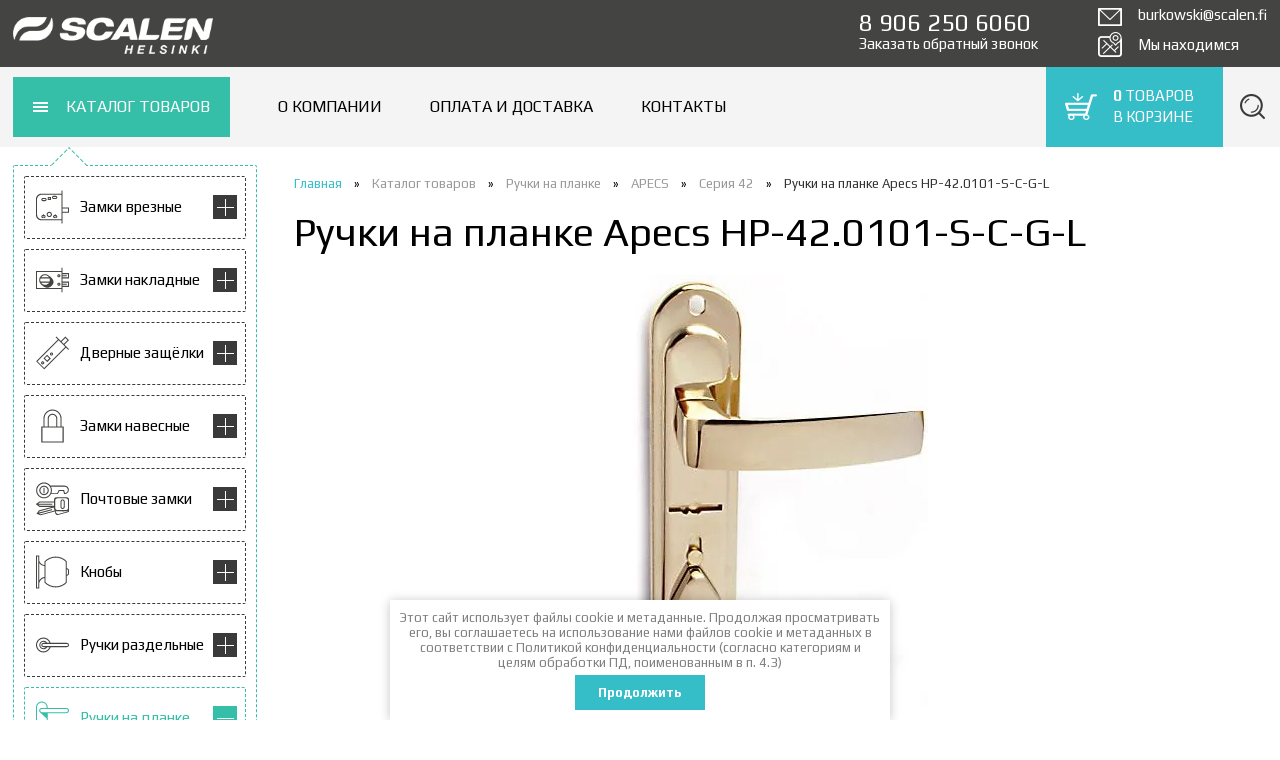

--- FILE ---
content_type: text/html; charset=utf-8
request_url: https://scalen-helsinki.ru/ruchki-apecs-hp-42.0101-s-c-g-l
body_size: 31827
content:

    	<!doctype html>
<!--[if IE 9 ]><html lang="ru" class="ie ie9"><![endif]-->
<!--[if (gt IE 9)|!(IE)]><!--><html lang="ru"><!--<![endif]-->
<head>
  <meta charset="utf-8">
  <meta name="robots" content="all"/>
  <meta name="description" content="Ручки на планке Apecs HP-42.0101-S-C-G-L">
  <meta name="keywords" content="Ручки на планке Apecs HP-42.0101-S-C-G-L,Ручки Apecs HP-42.0101-S-C-G-L,Apecs HP-42.0101-S-C-G-L">
  <meta name="viewport" content="width=device-width; initial-scale=1; user-scalable=no">
  <title>Ручки на планке Apecs HP-42.0101-S-C-G-L</title>
  <link href='https://fonts.googleapis.com/css?family=Play:400,700&subset=latin,cyrillic-ext' rel='stylesheet' type='text/css'>
  
  



	<link rel="stylesheet" type="text/css" href="/t/v2117/images/styles/theme.css">
	
  
  <link href="/t/v2117/images/styles/jquery.formstyler.css" rel="stylesheet">
  <link href="/t/v2117/images/styles/styles.css" rel="stylesheet">
  <meta name="yandex-verification" content="250a7452e76fffbe" />

            <!-- 46b9544ffa2e5e73c3c971fe2ede35a5 -->
            <script src='/shared/s3/js/lang/ru.js'></script>
            <script src='/shared/s3/js/common.min.js'></script>
        <link rel='stylesheet' type='text/css' href='/shared/s3/css/calendar.css' /><link rel='stylesheet' type='text/css' href='/shared/highslide-4.1.13/highslide.min.css'/>
<script type='text/javascript' src='/shared/highslide-4.1.13/highslide-full.packed.js'></script>
<script type='text/javascript'>
hs.graphicsDir = '/shared/highslide-4.1.13/graphics/';
hs.outlineType = null;
hs.showCredits = false;
hs.lang={cssDirection:'ltr',loadingText:'Загрузка...',loadingTitle:'Кликните чтобы отменить',focusTitle:'Нажмите чтобы перенести вперёд',fullExpandTitle:'Увеличить',fullExpandText:'Полноэкранный',previousText:'Предыдущий',previousTitle:'Назад (стрелка влево)',nextText:'Далее',nextTitle:'Далее (стрелка вправо)',moveTitle:'Передвинуть',moveText:'Передвинуть',closeText:'Закрыть',closeTitle:'Закрыть (Esc)',resizeTitle:'Восстановить размер',playText:'Слайд-шоу',playTitle:'Слайд-шоу (пробел)',pauseText:'Пауза',pauseTitle:'Приостановить слайд-шоу (пробел)',number:'Изображение %1/%2',restoreTitle:'Нажмите чтобы посмотреть картинку, используйте мышь для перетаскивания. Используйте клавиши вперёд и назад'};</script>
<link rel="icon" href="/favicon.ico" type="image/x-icon">

<!--s3_require-->
<link rel="stylesheet" href="/g/basestyle/1.0.1/user/user.css" type="text/css"/>
<link rel="stylesheet" href="/g/basestyle/1.0.1/user/user.blue.css" type="text/css"/>
<script type="text/javascript" src="/g/basestyle/1.0.1/user/user.js" async></script>
<!--/s3_require-->

  
  <link rel="icon" href="http://scalen-helsinki.ru/favicon.ico" type="image/x-icon" />
  <link rel="shortcut icon" href="http://scalen-helsinki.ru/favicon.ico" type="image/x-icon" />
  
  <meta name='wmail-verification' content='cd977b9beedf159683ff64d0670c72a8' />
  <link href="/t/v2117/images/style_new.scss.css" rel="stylesheet">
</head>

<body>

<!-- [+] .wrapper -->
<div class="wrapper">

		<!--noindex-->
	<form action="/search" method="get" class="adaptive-search-form">
		<input placeholder="Поиск по сайту..." type="text" name="search" class="adaptive-search-form__input">
		<button class="adaptive-search-form-submit" type="submit"><svg fill="#000" height="36" viewBox="0 0 24 24" width="36" xmlns="http://www.w3.org/2000/svg">
    <path d="M15.5 14h-.79l-.28-.27C15.41 12.59 16 11.11 16 9.5 16 5.91 13.09 3 9.5 3S3 5.91 3 9.5 5.91 16 9.5 16c1.61 0 3.09-.59 4.23-1.57l.27.28v.79l5 4.99L20.49 19l-4.99-5zm-6 0C7.01 14 5 11.99 5 9.5S7.01 5 9.5 5 14 7.01 14 9.5 11.99 14 9.5 14z"/>
    <path d="M0 0h24v24H0z" fill="none"/>
</svg></button>
	<re-captcha data-captcha="recaptcha"
     data-name="captcha"
     data-sitekey="6LcNwrMcAAAAAOCVMf8ZlES6oZipbnEgI-K9C8ld"
     data-lang="ru"
     data-rsize="invisible"
     data-type="image"
     data-theme="light"></re-captcha></form>
	
	<div class="adaptive-menu">
		<div class="adaptive-menu__pages">
			<ul><li class="opened active"><a href="/katalog" >Каталог товаров</a></li><li><a href="/o-kompanii" >О компании</a></li><li><a href="/oplata-i-dostavka" >Оплата и доставка</a></li><li><a href="/kontakty" >Контакты</a></li></ul>		</div>
		<div class="adaptive-menu__catalogue">
			<div class="adaptive-menu__head">Каталог</div>
			<ul><li data-_level="1" class="has-child"><a class="has-svg-icon" href="/katalog/zamki-vreznyye" ><span class="has-child__opener"></span>Замки врезные<span class="menu-left__item-icon"><svg height="34" width="33" version="1.1" id="Слой_1" xmlns="http://www.w3.org/2000/svg" xmlns:xlink="http://www.w3.org/1999/xlink" x="0px" y="0px"
	 viewBox="0 0 31 31" enable-background="new 0 0 31 31" xml:space="preserve">
<g>
	<g>
		<path fill-rule="evenodd" clip-rule="evenodd" fill="#444544" d="M18.5,23L18,22l-0.5,1c-0.8,0-1.5,0.7-1.5,1.5
			c0,0.8,0.7,1.5,1.5,1.5l0.5-1l0.5,1c0.8,0,1.5-0.7,1.5-1.5C20,23.7,19.3,23,18.5,23z M18.5,25L18,24l-0.5,1
			c-0.3,0-0.5-0.2-0.5-0.5c0-0.3,0.2-0.5,0.5-0.5H18h0.5c0.3,0,0.5,0.2,0.5,0.5C19,24.8,18.8,25,18.5,25z M7.5,23L7,22l-0.5,1
			C5.7,23,5,23.7,5,24.5C5,25.3,5.7,26,6.5,26L7,25l0.5,1C8.3,26,9,25.3,9,24.5C9,23.7,8.3,23,7.5,23z M7.5,25L7,24l-0.5,1
			C6.2,25,6,24.8,6,24.5C6,24.2,6.2,24,6.5,24H7h0.5C7.8,24,8,24.2,8,24.5C8,24.8,7.8,25,7.5,25z M14,6h-3v3h3V6z M13,8h-1V7h1V8z
			 M5,8.5C5,9.3,5.7,10,6.5,10h2C9.3,10,10,9.3,10,8.5C10,7.7,9.3,7,8.5,7h-2C5.7,7,5,7.7,5,8.5z M6.5,8h2C8.8,8,9,8.2,9,8.5
			C9,8.8,8.8,9,8.5,9h-2C6.2,9,6,8.8,6,8.5C6,8.2,6.2,8,6.5,8z M25,16V0h-1v3H5C2.2,3,0,5.2,0,8v15c0,2.8,2.2,5,5,5h19v3h1V21h6v-5
			H25z M24,27H5.5C3,27,1,25,1,22.5v-14C1,6,3,4,5.5,4H24V27z M30,20h-5v-3h5V20z M16.5,8h2C19.3,8,20,7.3,20,6.5
			C20,5.7,19.3,5,18.5,5h-2C15.7,5,15,5.7,15,6.5C15,7.3,15.7,8,16.5,8z M16.5,6h2C18.8,6,19,6.2,19,6.5C19,6.8,18.8,7,18.5,7h-2
			C16.2,7,16,6.8,16,6.5C16,6.2,16.2,6,16.5,6z M12.5,25c1.4,0,2.5-1.1,2.5-2.5c0-1.4-1.1-2.5-2.5-2.5c-1.4,0-2.5,1.1-2.5,2.5
			C10,23.9,11.1,25,12.5,25z M12.5,21c0.8,0,1.5,0.7,1.5,1.5c0,0.8-0.7,1.5-1.5,1.5c-0.8,0-1.5-0.7-1.5-1.5C11,21.7,11.7,21,12.5,21
			z"/>
	</g>
</g>
</svg></span></a><ul class="level-2"><li data-_level="2" class="has-child"><a href="/katalog/zamki-vreznyye/scalen" ><span class="has-child__opener"></span>SCALEN</a></li><li data-_level="2" class="has-child"><a href="/katalog/zamki-vreznyye/apecs" ><span class="has-child__opener"></span>APECS</a></li><li data-_level="2" class="has-child"><a href="/katalog/zamki-vreznyye/kaba-gege" ><span class="has-child__opener"></span>Kaba GEGE</a></li><li data-_level="2" class="has-child"><a href="/katalog/zamki-vreznyye/abloy" ><span class="has-child__opener"></span>ABLOY</a></li><li data-_level="2" class="has-child"><a href="/zamki-vreznye/mettem" ><span class="has-child__opener"></span>МЕТТЭМ</a></li></ul></li><li data-_level="1" class="has-child"><a class="has-svg-icon" href="/katalog/zamki-nakladnyye" ><span class="has-child__opener"></span>Замки накладные<span class="menu-left__item-icon"><svg height="34" width="33" version="1.1" id="Слой_1" xmlns="http://www.w3.org/2000/svg" xmlns:xlink="http://www.w3.org/1999/xlink" x="0px" y="0px"
	 viewBox="0 0 31 31" enable-background="new 0 0 31 31" xml:space="preserve">
<g>
	<g>
		<path fill-rule="evenodd" clip-rule="evenodd" fill="#444544" d="M21.5,13c0.8,0,1.5-0.7,1.5-1.5c0-0.8-0.7-1.5-1.5-1.5
			c-0.8,0-1.5,0.7-1.5,1.5C20,12.3,20.7,13,21.5,13z M21.5,11c0.3,0,0.5,0.2,0.5,0.5c0,0.3-0.2,0.5-0.5,0.5c-0.3,0-0.5-0.2-0.5-0.5
			C21,11.2,21.2,11,21.5,11z M21.5,21c0.8,0,1.5-0.7,1.5-1.5c0-0.8-0.7-1.5-1.5-1.5c-0.8,0-1.5,0.7-1.5,1.5C20,20.3,20.7,21,21.5,21
			z M21.5,19c0.3,0,0.5,0.2,0.5,0.5c0,0.3-0.2,0.5-0.5,0.5c-0.3,0-0.5-0.2-0.5-0.5C21,19.2,21.2,19,21.5,19z M30,14h1V9h-1h-5V7V4
			h-1v3H0v17h24v3h1v-5h5h1v-1v-3v-1h-1h-5v-3H30z M25,12h4v-1h-4v-1h5v3h-5V12z M24,23H1V8h23V23z M30,18v3h-5v-1h4v-1h-4v-1H30z
			 M14.8,20.9c4-4,0.2-7.4-2.9-9.7c0,0,0,0,0,0.1C11,10.5,9.8,10,8.5,10c-3,0-5.5,2.5-5.5,5.5c0,1.4,0.5,2.7,1.4,3.7
			C5.5,20.4,10.2,25.5,14.8,20.9z M8.5,20c-1.6,0-2.9-0.8-3.7-2h7.5C11.4,19.2,10.1,20,8.5,20z M8.5,11c1.6,0,2.9,0.8,3.7,2H4.8
			C5.6,11.8,6.9,11,8.5,11z M4,15.5c0-0.5,0.1-1,0.3-1.5h8.4c0.2,0.5,0.3,1,0.3,1.5s-0.1,1-0.3,1.5H4.3C4.1,16.5,4,16,4,15.5z"/>
	</g>
</g>
</svg></span></a><ul class="level-2"><li data-_level="2"><a href="/zamki-nakladnye/mettem" >МЕТТЭМ</a></li></ul></li><li data-_level="1" class="has-child"><a class="has-svg-icon" href="/katalog/dvernyye-zashchelki" ><span class="has-child__opener"></span>Дверные защёлки<span class="menu-left__item-icon"><svg height="34" width="33" version="1.1" id="Слой_1" xmlns="http://www.w3.org/2000/svg" xmlns:xlink="http://www.w3.org/1999/xlink" x="0px" y="0px"
	 viewBox="0 0 31 31" enable-background="new 0 0 31 31" xml:space="preserve">
<g>
	<g>
		<path fill-rule="evenodd" clip-rule="evenodd" fill="#444544" d="M24,4.9l3.5-3.5l2.1,2.1L26.1,7l0.7,0.7l3.5-3.5v0l0.7-0.7
			l-0.7-0.7l-2.8-2.8l-4.2,4.2l-4.2-4.2l-0.7,0.7l2.1,2.1L0.1,23.3l7.6,7.6l20.5-20.5l2.1,2.1l0.7-0.7l-7.2-7.2L24,4.9z M27.5,9.7
			L7.7,29.6l-6.2-6.2L21.3,3.5L27.5,9.7z M5.2,23.7c-0.6,0.6-0.6,1.5,0,2.1s1.5,0.6,2.1,0s0.6-1.5,0-2.1S5.8,23.1,5.2,23.7z
			 M6.6,25.1c-0.2,0.2-0.5,0.2-0.7,0c-0.2-0.2-0.2-0.5,0-0.7c0.2-0.2,0.5-0.2,0.7,0C6.8,24.6,6.8,24.9,6.6,25.1z M7,20.6l3.5,3.5
			l3.5-3.5l-3.5-3.5L7,20.6z M10.4,22.6l-2.1-2.1l2.1-2.1l2.1,2.1L10.4,22.6z M13.5,15.4c-0.6,0.6-0.6,1.5,0,2.1
			c0.6,0.6,1.5,0.6,2.1,0c0.6-0.6,0.6-1.5,0-2.1C15,14.8,14.1,14.8,13.5,15.4z M14.9,16.8c-0.2,0.2-0.5,0.2-0.7,0
			c-0.2-0.2-0.2-0.5,0-0.7c0.2-0.2,0.5-0.2,0.7,0C15.1,16.3,15.1,16.6,14.9,16.8z"/>
	</g>
</g>
</svg></span></a><ul class="level-2"><li data-_level="2" class="has-child"><a href="/katalog/zashchelki/scalen" ><span class="has-child__opener"></span>SCALEN</a></li><li data-_level="2" class="has-child"><a href="/katalog/zashchelki/apecs" ><span class="has-child__opener"></span>APECS</a></li><li data-_level="2" class="has-child"><a href="/katalog/zashchelki/scalen/mettem" ><span class="has-child__opener"></span>МЕТТЭМ</a></li></ul></li><li data-_level="1" class="has-child"><a class="has-svg-icon" href="/katalog/zamki-navesnyye" ><span class="has-child__opener"></span>Замки навесные<span class="menu-left__item-icon"><svg height="34" width="33" version="1.1" id="Слой_1" xmlns="http://www.w3.org/2000/svg" xmlns:xlink="http://www.w3.org/1999/xlink" x="0px" y="0px"
	 viewBox="0 0 31 31" enable-background="new 0 0 31 31" xml:space="preserve">
<g>
	<g>
		<path fill-rule="evenodd" clip-rule="evenodd" fill="#444544" d="M24,16V9h0c0-0.2,0-0.3,0-0.5C24,3.8,20.2,0,15.5,0
			C10.8,0,7,3.8,7,8.5C7,8.7,7,8.8,7,9h0v7H5v15h21V16H24z M8,9L8,9c0-0.2,0-0.3,0-0.5C8,4.4,11.4,1,15.5,1C19.6,1,23,4.4,23,8.5
			c0,0.2,0,0.3,0,0.5h0v7h-3V9h-0.1C20,8.8,20,8.7,20,8.5C20,6,18,4,15.5,4C13,4,11,6,11,8.5c0,0.2,0,0.3,0.1,0.5H11v7H8V9z M19,9v7
			h-7V9h0.1C12,8.8,12,8.7,12,8.5C12,6.6,13.6,5,15.5,5C17.4,5,19,6.6,19,8.5C19,8.7,19,8.8,19,9L19,9z M25,30H6V17h19V30z"/>
	</g>
</g>
</svg></span></a><ul class="level-2"><li data-_level="2" class="has-child"><a href="/katalog/zamki-navesnyye/apecs" ><span class="has-child__opener"></span>APECS</a></li><li data-_level="2" class="has-child"><a href="/katalog/zamki-navesnyye/abus" ><span class="has-child__opener"></span>ABUS</a></li></ul></li><li data-_level="1" class="has-child"><a class="has-svg-icon" href="/katalog/pochtovyye-zamki" ><span class="has-child__opener"></span>Почтовые замки<span class="menu-left__item-icon"><svg height="34" width="33" version="1.1" id="Слой_1" xmlns="http://www.w3.org/2000/svg" xmlns:xlink="http://www.w3.org/1999/xlink" x="0px" y="0px"
	 viewBox="0 0 31 31" enable-background="new 0 0 31 31" xml:space="preserve">
<g>
	<g>
		<path fill-rule="evenodd" clip-rule="evenodd" fill="#444544" d="M8,5H7v5h1V5z M31,23.3v-7.4c0-1.1-0.9-2-2-2h-10
			c-1.1,0-2,0.9-2,2v2H3.1l-3.3,2.4l3.3,2.6h12L2.9,26.1l0,0l-2.5,3.2l0.1,0l3.7,1.5l0,0l13.5-3.6l0.5,1.9c0.3,1.1,1.4,1.7,2.4,1.4
			l9.6-2.6c0.3-0.1,0.6-0.2,0.8-0.4v-3.8h0.1L31,23.3z M3.5,21.9l-1.3-1h13v-1H2.1l1.4-1h13.5v3H3.5z M4.3,29.9l-1.5-0.6l12.4-3.3
			l-0.1-1L2.5,28.3l1-1.3l13.1-3.5l0.8,2.9L4.3,29.9z M18.1,26.6L18.1,26.6C18.1,26.6,18.1,26.6,18.1,26.6L18.1,26.6z M18.1,23.9v-7
			c0-1.1,0.9-2,2-2h8c1.1,0,2,0.9,2,2v7c0,1.1-0.9,2-2,2h-8C19,25.9,18.1,25,18.1,23.9z M29,27.4l-7.7,2.1c-1.1,0.3-2.2-0.3-2.4-1.4
			l-0.3-1.3c0.2,0,0.3,0.1,0.5,0.1h5.1c0.5,0.4,1.1,0.5,1.7,0.3c0.3-0.1,0.5-0.2,0.7-0.3H29c0.5,0,0.9-0.2,1.2-0.4
			C30,26.9,29.5,27.3,29,27.4z M25,24.9c1.1,0,2-0.9,2-2v-5c0-1.1-0.9-2-2-2c-1.1,0-2,0.9-2,2v5C23,24,23.9,24.9,25,24.9z M24,17.9
			c0-0.5,0.4-1,1-1c0.5,0,1,0.4,1,1v5c0,0.5-0.4,1-1,1c-0.5,0-1-0.4-1-1V17.9z M7.5,14.9c2.9,0,5.3-1.6,6.6-4h6.4l1.5-3h3.6l0.8,3
			h0.7l0,0c2.1-0.1,3.8-1.8,3.8-4c0-2.2-1.8-4-4-4H13.5c-1.4-1.8-3.5-3-6-3C3.4,0,0.1,3.3,0.1,7.4S3.4,14.9,7.5,14.9z M26.9,4
			c1.6,0,3,1.3,3,3c0,1.6-1.2,2.8-2.7,3l-0.8-3h-5l-1.5,3h-5.4C14.8,9.2,15,8.3,15,7.4C15,6.2,14.7,5,14.1,4H26.9z M7.5,1
			C11.1,1,14,3.9,14,7.4c0,3.6-2.9,6.5-6.5,6.5C4,13.9,1.1,11,1.1,7.4C1.1,3.9,4,1,7.5,1z M7.5,11.9c2.5,0,4.5-2,4.5-4.5S10,3,7.5,3
			C5.1,3,3.1,5,3.1,7.4S5.1,11.9,7.5,11.9z M7.5,4C9.5,4,11,5.5,11,7.4s-1.6,3.5-3.5,3.5S4.1,9.4,4.1,7.4S5.6,4,7.5,4z"/>
	</g>
</g>
</svg></span></a><ul class="level-2"><li data-_level="2" class="has-child"><a href="/katalog/pochtovyye-zamki/avers" ><span class="has-child__opener"></span>AVERS</a></li></ul></li><li data-_level="1" class="has-child"><a class="has-svg-icon" href="/katalog/knoby" ><span class="has-child__opener"></span>Кнобы<span class="menu-left__item-icon"><svg height="34" width="33" version="1.1" id="Слой_1" xmlns="http://www.w3.org/2000/svg" xmlns:xlink="http://www.w3.org/1999/xlink" x="0px" y="0px"
	 viewBox="0 0 31 31" enable-background="new 0 0 31 31" xml:space="preserve">
<g>
	<g>
		<path fill-rule="evenodd" clip-rule="evenodd" fill="#444544" d="M29,12V7V5.5C26.4,2.7,22.6,1,18.5,1S10.6,2.7,8,5.5V7v2
			C5.2,8.6,3,6.5,3,4V3.7V1V0H1H0v30v1h1h2v-1v-3c0-2.9,2.2-5.4,5-5.8V24v1.5c2.6,2.8,6.4,4.5,10.5,4.5s7.9-1.7,10.5-4.5V24v-5
			c1.1,0,2-0.9,2-2v-3C31,12.9,30.1,12,29,12z M2,30H1V1h1v2.7V4v23V30z M8,20.1c-2.1,0.3-3.9,1.6-5,3.3V7.1c1.1,1.5,2.9,2.6,5,2.8
			V20.1z M28,25.1c-2.4,2.4-5.8,3.9-9.5,3.9s-7.1-1.5-9.5-3.9v-4V20V10V9.1V5.9C11.4,3.5,14.8,2,18.5,2s7.1,1.5,9.5,3.9V25.1z
			 M30,17c0,0.6-0.4,1-1,1c0-4,0-2.6,0-5c0.6,0,1,0.4,1,1V17z"/>
	</g>
</g>
</svg></span></a><ul class="level-2"><li data-_level="2" class="has-child"><a href="/katalog/knoby/apecs" ><span class="has-child__opener"></span>APECS</a></li></ul></li><li data-_level="1" class="has-child"><a class="has-svg-icon" href="/katalog/ruchki-razdelnyye" ><span class="has-child__opener"></span>Ручки раздельные<span class="menu-left__item-icon"><svg height="34" width="33" version="1.1" id="Слой_1" xmlns="http://www.w3.org/2000/svg" xmlns:xlink="http://www.w3.org/1999/xlink" x="0px" y="0px"
	 viewBox="0 0 31 31" enable-background="new 0 0 31 31" xml:space="preserve">
<g>
	<g>
		<path fill-rule="evenodd" clip-rule="evenodd" fill="#444544" d="M29,13.5H13.7c-0.9-2.9-3.5-5-6.7-5c-3.9,0-7,3.1-7,7
			c0,3.9,3.1,7,7,7c3.2,0,5.8-2.1,6.7-5H29c1.1,0,2-0.9,2-2C31,14.4,30.1,13.5,29,13.5z M7,21.5c-3.3,0-6-2.7-6-6c0-3.3,2.7-6,6-6
			c2.6,0,4.8,1.7,5.7,4h-2.2c-0.7-1.2-2-2-3.4-2c-2.2,0-4,1.8-4,4s1.8,4,4,4c1.5,0,2.8-0.8,3.4-2h2.2C11.8,19.8,9.6,21.5,7,21.5z
			 M7,17.5h2.2c-0.5,0.6-1.3,1-2.2,1c-1.7,0-3-1.3-3-3c0-1.7,1.3-3,3-3c0.9,0,1.7,0.4,2.2,1H7c-1.1,0-2,0.9-2,2
			C5,16.6,5.9,17.5,7,17.5z M29,16.5H7c-0.6,0-1-0.4-1-1s0.4-1,1-1h22c0.6,0,1,0.4,1,1S29.6,16.5,29,16.5z"/>
	</g>
</g>
</svg></span></a><ul class="level-2"><li data-_level="2" class="has-child"><a href="/katalog/ruchki-razdelnyye/scalen" ><span class="has-child__opener"></span>SCALEN</a></li><li data-_level="2" class="has-child"><a href="/katalog/ruchki-razdelnyye/apecs" ><span class="has-child__opener"></span>APECS</a></li><li data-_level="2"><a href="/katalog/ruchki-razdelnye/mettem" >Меттэм</a></li></ul></li><li data-_level="1" class="has-child opened"><a class="has-svg-icon" href="/katalog/ruchki-na-planke" ><span class="has-child__opener"></span>Ручки на планке<span class="menu-left__item-icon"><svg height="34" width="33" version="1.1" id="Слой_1" xmlns="http://www.w3.org/2000/svg" xmlns:xlink="http://www.w3.org/1999/xlink" x="0px" y="0px"
	 viewBox="0 0 31 31" enable-background="new 0 0 31 31" xml:space="preserve">
<g>
	<g>
		<path fill-rule="evenodd" clip-rule="evenodd" fill="#444544" d="M5.5,22C6.3,22,7,21.3,7,20.5C7,19.7,6.3,19,5.5,19
			S4,19.7,4,20.5C4,21.3,4.7,22,5.5,22z M5.5,20C5.8,20,6,20.2,6,20.5C6,20.8,5.8,21,5.5,21C5.2,21,5,20.8,5,20.5
			C5,20.2,5.2,20,5.5,20z M28.5,6H11V5.5C11,2.5,8.5,0,5.5,0C2.5,0,0,2.5,0,5.5v20c0,3,2.5,5.5,5.5,5.5c3,0,5.5-2.5,5.5-5.5V11h17.5
			c1.4,0,2.5-1.1,2.5-2.5C31,7.1,29.9,6,28.5,6z M10,25.5C10,28,8,30,5.5,30S1,28,1,25.5v-20C1,3,3,1,5.5,1S10,3,10,5.5V6H5.5
			C4.1,6,3,7.1,3,8.5c0,0.9,0.5,1.7,1.2,2.1l0,0L10,16V25.5z M28.5,10h-23C4.7,10,4,9.3,4,8.5C4,7.7,4.7,7,5.5,7h23
			C29.3,7,30,7.7,30,8.5C30,9.3,29.3,10,28.5,10z M5,24h1v-2H5.5H5V24z"/>
	</g>
</g>
</svg></span></a><ul class="level-2"><li data-_level="2" class="has-child opened"><a href="/katalog/ruchki-na-planke/apecs" ><span class="has-child__opener"></span>APECS</a></li><li data-_level="2" class="has-child"><a href="/katalog/ruchki-na-planke/mettem" ><span class="has-child__opener"></span>МЕТТЭМ</a></li></ul></li><li data-_level="1" class="has-child"><a class="has-svg-icon" href="/katalog/ruchki-skoby" ><span class="has-child__opener"></span>Ручки скобы<span class="menu-left__item-icon"><svg height="34" width="33" version="1.1" id="Слой_1" xmlns="http://www.w3.org/2000/svg" xmlns:xlink="http://www.w3.org/1999/xlink" x="0px" y="0px"
	 viewBox="0 0 31 31" enable-background="new 0 0 31 31" xml:space="preserve">
<g>
	<g>
		<g>
			<path fill-rule="evenodd" clip-rule="evenodd" fill="#444544" d="M16,2H8c0,0-1,0-1,1.5C7,5,8,5,8,5h5c5.5,0,10,4.5,10,10v1
				c0,5.5-4.5,10-10,10H8c0,0-1,0-1,1.5C7,28.9,8,29,8,29h8c5.5,0,10-4.5,10-10v-7C26,6.5,21.5,2,16,2z M25,18c0,5.5-4.5,10-10,10H9
				c0,0-1,0-1-0.5C8,27,9,27,9,27h5c5.5,0,10-4.5,10-10v-3c0-5.5-4.5-10-10-10H8.9C8.7,4,8,4,8,3.5C8,2.9,9,3,9,3h6
				c5.5,0,10,4.5,10,10V18z"/>
		</g>
	</g>
	<g>
		<g>
			<path fill-rule="evenodd" clip-rule="evenodd" fill="#444544" d="M8.5,6C7.1,6,6,4.9,6,3.5C6,2.1,7.1,1,8.5,1c0.8,0,1.5,0.4,2,1
				h1.2c-0.6-1.2-1.8-2-3.2-2C6.6,0,5,1.6,5,3.5C5,5.4,6.6,7,8.5,7c1.4,0,2.6-0.8,3.2-2h-1.2C10,5.6,9.3,6,8.5,6z M8.5,25
				c0.8,0,1.5,0.4,2,1h1.2c-0.6-1.2-1.8-2-3.2-2C6.6,24,5,25.6,5,27.5C5,29.4,6.6,31,8.5,31c1.4,0,2.6-0.8,3.2-2h-1.2
				c-0.5,0.6-1.2,1-2,1C7.1,30,6,28.9,6,27.5C6,26.1,7.1,25,8.5,25z"/>
		</g>
	</g>
</g>
</svg></span></a><ul class="level-2"><li data-_level="2" class="has-child"><a href="/katalog/ruchki-skoby/apecs" ><span class="has-child__opener"></span>APECS</a></li></ul></li><li data-_level="1" class="has-child"><a class="has-svg-icon" href="/katalog/sistemy-antipanika" ><span class="has-child__opener"></span>Системы Антипаника<span class="menu-left__item-icon"><svg height="34" width="33" version="1.1" id="Слой_1" xmlns="http://www.w3.org/2000/svg" xmlns:xlink="http://www.w3.org/1999/xlink" x="0px" y="0px"
	 viewBox="0 0 31 31" enable-background="new 0 0 31 31" xml:space="preserve">
<g>
	<g>
		<path fill-rule="evenodd" clip-rule="evenodd" fill="#444544" d="M0.1,24.9l6,6l2-2l-6-6L0.1,24.9z M6.1,29.6l-4.7-4.7l0.7-0.7
			l4.7,4.7L6.1,29.6z M24.9,0.1l-2,2l6,6l2-2L24.9,0.1z M24.2,2.1l0.7-0.7l4.7,4.7l-0.7,0.7L24.2,2.1z M26.2,6.8
			c-0.8-0.8,0-1.3,0-1.3l-0.7-0.7c0,0-1.4,1.3,0,2.7c0.7,0.7,0,1.3,0,1.3l-0.7-0.7L8.1,24.9l1,1l-0.3-0.3c0,0-0.7,0.7-1.3,0
			c-1.4-1.4-2.7,0-2.7,0l0.7,0.7c0,0,0.5-0.8,1.3,0c1.3,1.3,2.7,0,2.7,0l0.7,0.7l16.8-16.8l-0.7-0.7C26.2,9.5,27.6,8.1,26.2,6.8z
			 M10.1,25.6l-0.7-0.7L24.9,9.5l0.7,0.7L10.1,25.6z"/>
	</g>
</g>
</svg></span></a><ul class="level-2"><li data-_level="2" class="has-child"><a href="/katalog/apecs/antipanika" ><span class="has-child__opener"></span>APECS</a></li><li data-_level="2"><a href="/katalog/notedo/antipanika" >NOTEDO</a></li></ul></li><li data-_level="1" class="has-child"><a class="has-svg-icon" href="/katalog/nakladki-i-zavertki" ><span class="has-child__opener"></span>Накладки на двери, WC-комплекты<span class="menu-left__item-icon"><svg height="34" width="33" version="1.1" id="Слой_1" xmlns="http://www.w3.org/2000/svg" xmlns:xlink="http://www.w3.org/1999/xlink" x="0px" y="0px"
	 viewBox="0 0 31 31" enable-background="new 0 0 31 31" xml:space="preserve">
<g>
	<g>
		<path fill-rule="evenodd" clip-rule="evenodd" fill="#444544" d="M6.5,14C5.7,14,5,14.7,5,15.5C5,16.3,5.7,17,6.5,17
			C7.3,17,8,16.3,8,15.5C8,14.7,7.3,14,6.5,14z M6.5,16C6.2,16,6,15.8,6,15.5C6,15.2,6.2,15,6.5,15C6.8,15,7,15.2,7,15.5
			C7,15.8,6.8,16,6.5,16z M15.5,0C6.9,0,0,6.9,0,15.5C0,24.1,6.9,31,15.5,31C24.1,31,31,24.1,31,15.5C31,6.9,24.1,0,15.5,0z
			 M15.5,30C7.5,30,1,23.5,1,15.5C1,7.5,7.5,1,15.5,1C23.5,1,30,7.5,30,15.5C30,23.5,23.5,30,15.5,30z M24.5,14
			c-0.8,0-1.5,0.7-1.5,1.5c0,0.8,0.7,1.5,1.5,1.5s1.5-0.7,1.5-1.5C26,14.7,25.3,14,24.5,14z M24.5,16c-0.3,0-0.5-0.2-0.5-0.5
			c0-0.3,0.2-0.5,0.5-0.5c0.3,0,0.5,0.2,0.5,0.5C25,15.8,24.8,16,24.5,16z M15.5,7C13,7,11,9,11,11.5c0,1.6,0.8,2.9,2,3.7V20h0.1
			c0,0.2-0.1,0.3-0.1,0.5c0,1.4,1.1,2.5,2.5,2.5c1.4,0,2.5-1.1,2.5-2.5c0-0.2,0-0.3-0.1-0.5H18v-4.8c1.2-0.8,2-2.2,2-3.7
			C20,9,18,7,15.5,7z M17.9,14H17v7h-0.1c-0.2,0.6-0.8,1-1.4,1c-0.7,0-1.2-0.4-1.4-1H14v-7h-0.9c-0.7-0.6-1.1-1.5-1.1-2.5
			C12,9.6,13.6,8,15.5,8c1.9,0,3.5,1.6,3.5,3.5C19,12.5,18.6,13.4,17.9,14z"/>
	</g>
</g>
</svg></span></a><ul class="level-2"><li data-_level="2" class="has-child"><a href="/katalog/nakladki-i-zavertki/scalen" ><span class="has-child__opener"></span>SCALEN</a></li><li data-_level="2" class="has-child"><a href="/katalog/nakladki-i-zavertki/abloy" ><span class="has-child__opener"></span>ABLOY</a></li><li data-_level="2" class="has-child"><a href="/katalog/nakladki-i-zavertki/apecs" ><span class="has-child__opener"></span>APECS</a></li><li data-_level="2"><a href="/katalog/nakladki-i-plastiny/mettem" >МЕТТЭМ</a></li></ul></li><li data-_level="1" class="has-child"><a class="has-svg-icon" href="/katalog/petli" ><span class="has-child__opener"></span>Петли<span class="menu-left__item-icon"><svg height="34" width="33" version="1.1" id="Слой_1" xmlns="http://www.w3.org/2000/svg" xmlns:xlink="http://www.w3.org/1999/xlink" x="0px" y="0px"
	 viewBox="0 0 31 31" enable-background="new 0 0 31 31" xml:space="preserve">
<g>
	<g>
		<path fill-rule="evenodd" clip-rule="evenodd" fill="#444544" d="M10.5,5C11.3,5,12,4.3,12,3.5C12,2.7,11.3,2,10.5,2
			C9.7,2,9,2.7,9,3.5C9,4.3,9.7,5,10.5,5z M10.5,3C10.8,3,11,3.2,11,3.5C11,3.8,10.8,4,10.5,4C10.2,4,10,3.8,10,3.5
			C10,3.2,10.2,3,10.5,3z M5,8c0,0,2,0.3,2,2.5S5,13,5,13v1c0,0,3-0.7,3-3.5C8,7.7,4.9,7,7,7c0.5,0,6,0,6,0c0-0.2,0-0.5,0-1H7
			C5.9,6,5,6.9,5,8z M10.5,29c0.8,0,1.5-0.7,1.5-1.5c0-0.8-0.7-1.5-1.5-1.5C9.7,26,9,26.7,9,27.5C9,28.3,9.7,29,10.5,29z M10.5,27
			c0.3,0,0.5,0.2,0.5,0.5c0,0.3-0.2,0.5-0.5,0.5c-0.3,0-0.5-0.2-0.5-0.5C10,27.2,10.2,27,10.5,27z M6,14H5v3h1V14z M7,24
			c-2.2,0,1-0.4,1-3.5C8,17.2,5,17,5,17v1c0,0,2,0.1,2,2.4S5,23,5,23c0,1.1,0.9,2,2,2h6c0-0.1,0-1,0-1S7.7,24,7,24z M24.5,9
			C23.7,9,23,9.7,23,10.5c0,0.8,0.7,1.5,1.5,1.5s1.5-0.7,1.5-1.5C26,9.7,25.3,9,24.5,9z M24.5,11c-0.3,0-0.5-0.2-0.5-0.5
			c0-0.3,0.2-0.5,0.5-0.5c0.3,0,0.5,0.2,0.5,0.5C25,10.8,24.8,11,24.5,11z M4.5,12C5.3,12,6,11.3,6,10.5C6,9.7,5.3,9,4.5,9
			S3,9.7,3,10.5C3,11.3,3.7,12,4.5,12z M4.5,10C4.8,10,5,10.2,5,10.5C5,10.8,4.8,11,4.5,11C4.2,11,4,10.8,4,10.5
			C4,10.2,4.2,10,4.5,10z M24.5,19c-0.8,0-1.5,0.7-1.5,1.5c0,0.8,0.7,1.5,1.5,1.5s1.5-0.7,1.5-1.5C26,19.7,25.3,19,24.5,19z
			 M24.5,21c-0.3,0-0.5-0.2-0.5-0.5c0-0.3,0.2-0.5,0.5-0.5c0.3,0,0.5,0.2,0.5,0.5C25,20.8,24.8,21,24.5,21z M4.5,22
			C5.3,22,6,21.3,6,20.5C6,19.7,5.3,19,4.5,19S3,19.7,3,20.5C3,21.3,3.7,22,4.5,22z M4.5,20C4.8,20,5,20.2,5,20.5
			C5,20.8,4.8,21,4.5,21C4.2,21,4,20.8,4,20.5C4,20.2,4.2,20,4.5,20z M30,17h1v-3h-1V17z M28,20.5c0,3.1,3.2,3.5,1,3.5
			c-0.7,0-7,0-7,0s0,0.9,0,1h7c1.1,0,2-0.9,2-2c0,0-2-0.2-2-2.5s2-2.4,2-2.4v-1C31,17,28,17.2,28,20.5z M29,10.5C29,8.3,31,8,31,8
			c0-1.1-0.9-2-2-2h-7c0,0.5,0,0.8,0,1c0,0,6.5,0,7,0c2.1,0-1,0.7-1,3.5c0,2.8,3,3.5,3,3.5v-1C31,13,29,12.8,29,10.5z M19,22V9
			c2,0,3-2,3-3h-1c0,1.1-0.9,2-2,2V7V6V0h-1h-2H2C0.9,0,0,0.9,0,2v27c0,1.1,0.9,2,2,2h14h2h1v-6v-1v-1c1,0,2,1,2,2h1
			C22,23.5,20.4,22,19,22z M16,6v1v1c-1.1,0-2-0.9-2-2h-1c0,1,1,3,3,3v13c-1.4,0-3,1.5-3,3h1c0-1,1-2,2-2v1v1v5H2c-0.6,0-1-0.4-1-1
			V2c0-0.6,0.4-1,1-1h14V6z M18,30c0,0-0.2,0-0.5,0c-0.3,0-0.5,0-0.5,0v-5h1V30z M18,24h-1v-1h1V24z M18,22h-1V9h1V22z M18,8h-1V7h1
			V8z M18,6h-1V1h1V6z"/>
	</g>
</g>
<rect x="12.2" y="24" fill-rule="evenodd" clip-rule="evenodd" fill="#444544" width="1.3" height="1"/>
<rect x="21.6" y="24" fill-rule="evenodd" clip-rule="evenodd" fill="#444544" width="0.8" height="1"/>
<rect x="30" y="16.7" fill-rule="evenodd" clip-rule="evenodd" fill="#444544" width="1" height="0.9"/>
<rect x="30" y="13.3" fill-rule="evenodd" clip-rule="evenodd" fill="#444544" width="1" height="1.1"/>
<rect x="21.3" y="6" fill-rule="evenodd" clip-rule="evenodd" fill="#444544" width="1.3" height="1"/>
<rect x="12.2" y="6" fill-rule="evenodd" clip-rule="evenodd" fill="#444544" width="1.3" height="1"/>
<rect x="5" y="13.3" fill-rule="evenodd" clip-rule="evenodd" fill="#444544" width="1" height="1.5"/>
<rect x="5" y="16.7" fill-rule="evenodd" clip-rule="evenodd" fill="#444544" width="1" height="1.1"/>
</svg></span></a><ul class="level-2"><li data-_level="2" class="has-child"><a href="/katalog/petli/scalen" ><span class="has-child__opener"></span>SCALEN</a></li><li data-_level="2" class="has-child"><a href="/katalog/petli/apecs" ><span class="has-child__opener"></span>APECS</a></li><li data-_level="2" class="has-child"><a href="/katalog/petli/abloy" ><span class="has-child__opener"></span>ABLOY</a></li><li data-_level="2" class="has-child"><a href="/katalog/petli/notedo" ><span class="has-child__opener"></span>NOTEDO</a></li></ul></li><li data-_level="1" class="has-child"><a class="has-svg-icon" href="/katalog/tsilindrovie-mehanizmi" ><span class="has-child__opener"></span>Цилиндровые механизмы<span class="menu-left__item-icon"><svg height="34" width="33" version="1.1" id="Слой_1" xmlns="http://www.w3.org/2000/svg" xmlns:xlink="http://www.w3.org/1999/xlink" x="0px" y="0px"
	 viewBox="0 0 31 31" enable-background="new 0 0 31 31" xml:space="preserve">
<g>
	<g>
		<path fill-rule="evenodd" clip-rule="evenodd" fill="#444544" d="M6,4H5v3h1V4z M27.2,7.8c-2.3-2.3-5.3-3.9-5.3-3.9
			s-2.3,0.9-3.9,2.5c-1.6,1.6-2.4,3.8-2.4,3.8s0.9,1.6,2.2,3.4L3.1,28.2l-0.1,0.1V31H3h0.9H6l1-1h1.4v-1.4l2.1-0.7l0.7-2.1h1.4v-1.4
			l2.1-0.7l0.7-2.1l0.7-0.7l0.7,0.7l4.4-4.4c1.8,1.4,3.4,2.2,3.4,2.2s2.3-0.9,3.8-2.4C30.1,15.3,31,13,31,13S29.4,10,27.2,7.8z
			 M27.9,16.2c-1.3,1.3-3.2,1.8-3.2,1.8s-1.8-0.8-3.5-2.2l-0.7,0.7l0,0l-3.6,3.6l-0.7-0.7l-0.7,0.7l-0.7,0.7L14,22.9l-2.1,0.7V25
			h-1.4l-0.7,2.1l-2.1,0.7v1.4H6.3l-0.9,0.9H3.9v-1.4l13.6-13.6l1.5-1.5c-1.4-1.7-2.2-3.5-2.2-3.5s0.5-1.9,1.8-3.2
			c1.2-1.2,3.2-1.8,3.2-1.8s2.7,1.2,4.6,3.2c1.9,1.9,3.2,4.6,3.2,4.6S29.1,14.9,27.9,16.2z M5.5,19C7.4,19,9,17.4,9,15.5V9.7
			c1.2-1,2-2.5,2-4.2C11,2.5,8.5,0,5.5,0C2.5,0,0,2.5,0,5.5c0,1.7,0.8,3.2,2,4.2v5.8C2,17.4,3.6,19,5.5,19z M1,5.5C1,3,3,1,5.5,1
			S10,3,10,5.5c0,1.6-0.8,2.9-2,3.7v0v1.2v2.7V15v0.5C8,16.9,6.9,18,5.5,18C4.1,18,3,16.9,3,15.5V15v-1.9v-2.7V9.2v0
			C1.8,8.4,1,7.1,1,5.5z M22.2,8.4c-0.6-0.6-1.5-0.6-2.1,0s-0.6,1.5,0,2.1l4.2,4.2c0.6,0.6,1.5,0.6,2.1,0s0.6-1.5,0-2.1L22.2,8.4z
			 M25.7,14.1c-0.2,0.2-0.5,0.2-0.7,0l-4.2-4.2c-0.2-0.2-0.2-0.5,0-0.7c0.2-0.2,0.5-0.2,0.7,0l4.2,4.2
			C25.9,13.6,25.9,13.9,25.7,14.1z M5.5,9C7.4,9,9,7.4,9,5.5C9,3.6,7.4,2,5.5,2S2,3.6,2,5.5C2,7.4,3.6,9,5.5,9z M5.5,3
			C6.9,3,8,4.1,8,5.5C8,6.9,6.9,8,5.5,8C4.1,8,3,6.9,3,5.5C3,4.1,4.1,3,5.5,3z"/>
	</g>
</g>
</svg></span></a><ul class="level-2"><li data-_level="2" class="has-child"><a href="/katalog/tsilindrovie-mehanizmi/scalen" ><span class="has-child__opener"></span>SCALEN</a></li><li data-_level="2" class="has-child"><a href="/katalog/tsilindrovie-mehanizmi/apecs" ><span class="has-child__opener"></span>APECS</a></li><li data-_level="2" class="has-child"><a href="/katalog/tsilindrovie-mehanizmi/abus" ><span class="has-child__opener"></span>ABUS</a></li><li data-_level="2"><a href="/katalog/cilindry/avers" >AVERS</a></li></ul></li><li data-_level="1" class="has-child"><a class="has-svg-icon" href="/katalog/shpingalety-zasovy" ><span class="has-child__opener"></span>Шпингалеты, засовы<span class="menu-left__item-icon"><svg height="34" width="33" version="1.1" id="Слой_1" xmlns="http://www.w3.org/2000/svg" xmlns:xlink="http://www.w3.org/1999/xlink" x="0px" y="0px"
	 viewBox="0 0 31 31" enable-background="new 0 0 31 31" xml:space="preserve">
<g>
	<g>
		<path fill-rule="evenodd" clip-rule="evenodd" fill="#444544" d="M7.2,22.3c-0.8,0-1.5,0.7-1.5,1.5c0,0.8,0.7,1.5,1.5,1.5
			c0.8,0,1.5-0.7,1.5-1.5C8.7,22.9,8.1,22.3,7.2,22.3z M30.9,3.7l-3.6-3.6L23,4.4l-4.3-4.3L18,0.8l2.9,2.9L0,24.5L6.5,31l20.8-20.8
			l2.9,2.9l0.7-0.7L26.6,8L30.9,3.7z M27.3,1.6l2.2,2.2l-3.6,3.6l-2.2-2.2L27.3,1.6z M6.5,29.5l-5-5L21.6,4.4L25,7.8l0.9,0.9
			l0.7,0.7L6.5,29.5z M14.4,14.1c-1.4,0-2.5,1.1-2.5,2.5c0,1.4,1.1,2.5,2.5,2.5c1.4,0,2.5-1.1,2.5-2.5
			C16.9,15.2,15.8,14.1,14.4,14.1z M20.8,8.7c-0.8,0-1.5,0.7-1.5,1.5c0,0.8,0.7,1.5,1.5,1.5c0.8,0,1.5-0.7,1.5-1.5
			C22.3,9.3,21.7,8.7,20.8,8.7z"/>
	</g>
</g>
</svg></span></a><ul class="level-2"><li data-_level="2" class="has-child"><a href="/katalog/rigeli/apecs" ><span class="has-child__opener"></span>APECS</a></li><li data-_level="2" class="has-child"><a href="/katalog/rigeli/olda" ><span class="has-child__opener"></span>OLDA</a></li><li data-_level="2" class="has-child"><a href="/katalog/rigeli/abloy" ><span class="has-child__opener"></span>ABLOY</a></li></ul></li><li data-_level="1" class="has-child"><a class="has-svg-icon" href="/katalog/dvernyye-dovodchiki" ><span class="has-child__opener"></span>Доводчики<span class="menu-left__item-icon"><svg height="34" width="33" version="1.1" id="Слой_1" xmlns="http://www.w3.org/2000/svg" xmlns:xlink="http://www.w3.org/1999/xlink" x="0px" y="0px"
	 viewBox="0 0 31 31" enable-background="new 0 0 31 31" xml:space="preserve">
<g>
	<g>
		<path fill-rule="evenodd" clip-rule="evenodd" fill="#444544" d="M20.5,14.5c-0.3,0-0.5,0.2-0.5,0.5c0,0.3,0.2,0.5,0.5,0.5
			c0.3,0,0.5-0.2,0.5-0.5C21,14.7,20.8,14.5,20.5,14.5z M25.5,14.5c-0.3,0-0.5,0.2-0.5,0.5c0,0.3,0.2,0.5,0.5,0.5
			c0.3,0,0.5-0.2,0.5-0.5C26,14.7,25.8,14.5,25.5,14.5z M30,19.5h-3H14v-3h-1v-1v-0.2l7-5.9v1.1l1,1h1v1h-3h-1v5h1h2h1h5h1v-1v-3v-1
			h-5v-1h1l1-1v-5v-1V3c0-1.4-1.1-2.5-2.5-2.5C21.1,0.5,20,1.6,20,3v1.5v0.2L8,14.5L8,16l0,0v0.5H7v1v2H4H1H0v8h1h3h3
			c0.2,1.7,1.7,3,3.4,3s3.2-1.3,3.4-3h13h3h1v-8H30z M21,15v1.5h-2v-3h2V15z M24,13.5h3v3h-3V13.5z M4,26.5H1v-6h3V26.5z M23,16.5
			h-1v-3h1V16.5z M24,10.5h-1h-1h-1V8.6l3-2.5V10.5z M21,3c0-0.8,0.7-1.5,1.5-1.5S24,2.2,24,3v1.5h-3V3z M20.6,5.5H21h2l-10.6,9H12
			H9.8L20.6,5.5z M9,15.5h3l0,0v1H9V15.5z M8,17.5h1h3h1v2H8V17.5z M10.5,29.5c-1.2,0-2.2-0.9-2.4-2h4.9
			C12.7,28.6,11.7,29.5,10.5,29.5z M26,26.5H5v-6h2h1h5h1h12V26.5z M30,26.5h-3v-6h3V26.5z M28.5,25.5c0.3,0,0.5-0.2,0.5-0.5
			c0-0.3-0.2-0.5-0.5-0.5c-0.3,0-0.5,0.2-0.5,0.5C28,25.3,28.2,25.5,28.5,25.5z M28.5,22.5c0.3,0,0.5-0.2,0.5-0.5
			c0-0.3-0.2-0.5-0.5-0.5c-0.3,0-0.5,0.2-0.5,0.5C28,22.3,28.2,22.5,28.5,22.5z M2.5,22.5C2.8,22.5,3,22.3,3,22
			c0-0.3-0.2-0.5-0.5-0.5C2.2,21.5,2,21.7,2,22C2,22.3,2.2,22.5,2.5,22.5z M2.5,25.5C2.8,25.5,3,25.3,3,25c0-0.3-0.2-0.5-0.5-0.5
			C2.2,24.5,2,24.7,2,25C2,25.3,2.2,25.5,2.5,25.5z"/>
	</g>
</g>
</svg></span></a><ul class="level-2"><li data-_level="2" class="has-child"><a href="/katalog/dvernyye-dovodchiki/apecs" ><span class="has-child__opener"></span>APECS</a></li><li data-_level="2" class="has-child"><a href="/katalog/dvernyye-dovodchiki/notedo" ><span class="has-child__opener"></span>NOTEDO</a></li><li data-_level="2" class="has-child"><a href="/https-/scalen-helsinki.ru/katalog/dovodchiki/dorma" ><span class="has-child__opener"></span>Dorma</a></li></ul></li><li data-_level="1" class="has-child"><a class="has-svg-icon" href="/katalog/dvernyye-stopory" ><span class="has-child__opener"></span>Стопоры<span class="menu-left__item-icon"><svg height="34" width="33" version="1.1" id="Слой_1" xmlns="http://www.w3.org/2000/svg" xmlns:xlink="http://www.w3.org/1999/xlink" x="0px" y="0px"
	 viewBox="0 0 31 31" enable-background="new 0 0 31 31" xml:space="preserve">
<g>
	<g>
		<path fill-rule="evenodd" clip-rule="evenodd" fill="#444544" d="M11.8,13.5l1.4-1.4c1.2-1.2-0.4-4.7-3.5-7.8
			C6.6,1.2,3.1-0.4,1.9,0.8L0.5,2.2C-0.7,3.3,0.9,6.8,4,10C7.2,13.1,10.7,14.7,11.8,13.5z M2.6,1.5C3.4,0.7,6.3,2.3,9,5
			c2.7,2.7,4.3,5.6,3.5,6.4c-0.8,0.8-3.6-0.8-6.4-3.5C3.4,5.1,1.9,2.2,2.6,1.5z M1.6,2.5C1.7,2.8,1.8,3.2,2,3.6L1.2,2.9L1.6,2.5z
			 M1.2,2.9c0,0,0.3,0.3,0.7,0.7c0.6,1.5,1.8,3.2,3.5,4.9c1.7,1.7,3.4,2.9,4.9,3.5c0.5,0.5,0.8,0.8,0.8,0.8
			c-0.2-0.2-0.5-0.5-0.7-0.7c0.4,0.2,0.8,0.3,1.1,0.3l-0.4,0.4c-0.8,0.8-3.6-0.8-6.4-3.5C2,6.5,0.4,3.7,1.2,2.9z M27.9,0.1
			c-1.7,0-3,1.3-3,3c0,0.4,0.1,0.7,0.2,1L6.8,18.9c-2.1-1.4-4.1-2-4.9-1.2l-1.4,1.4C-0.7,20.3,0.9,23.8,4,27
			c3.1,3.1,6.6,4.7,7.8,3.5l1.4-1.4c0.8-0.8,0.3-2.7-1.2-4.9L26.9,5.9c0.3,0.1,0.7,0.2,1,0.2c1.7,0,3-1.3,3-3
			C30.9,1.5,29.5,0.1,27.9,0.1z M1.6,19.5c0.1,0.4,0.2,0.7,0.3,1.1c-0.3-0.3-0.5-0.5-0.7-0.7L1.6,19.5z M11.1,29.8
			c-0.8,0.8-3.6-0.8-6.4-3.5c-2.7-2.7-4.3-5.6-3.5-6.4c0,0,0.3,0.3,0.7,0.7c0.6,1.5,1.8,3.2,3.5,4.9c1.7,1.7,3.4,2.9,4.9,3.5
			C10.8,29.5,11.1,29.8,11.1,29.8c-0.2-0.2-0.5-0.5-0.7-0.7c0.4,0.2,0.8,0.3,1.1,0.3L11.1,29.8z M9.5,25.8l0.8,0.6l1.2-1.5
			c1.1,1.6,1.6,2.9,1.1,3.4c-0.8,0.8-3.6-0.8-6.4-3.5c-2.7-2.7-4.3-5.6-3.5-6.4c0.5-0.5,1.8,0,3.4,1.1l-1.5,1.2l0.6,0.8L25.6,5
			c0.1,0.2,0.3,0.3,0.4,0.4L9.5,25.8z M27.9,5.1c-1.1,0-2-0.9-2-2s0.9-2,2-2c1.1,0,2,0.9,2,2S29,5.1,27.9,5.1z M10.2,9
			c0.2-0.2-0.9-1.6-2.5-3.2c-1.6-1.6-3-2.7-3.2-2.5C4.4,3.5,5.5,4.9,7,6.5C8.6,8,10,9.1,10.2,9z"/>
	</g>
</g>
</svg></span></a><ul class="level-2"><li data-_level="2" class="has-child"><a href="/katalog/dvernyye-stopory/scalen" ><span class="has-child__opener"></span>SCALEN</a></li><li data-_level="2" class="has-child"><a href="/katalog/dvernyye-stopory/apecs" ><span class="has-child__opener"></span>APECS</a></li><li data-_level="2" class="has-child"><a href="/katalog/dvernye-stopory/larvij" ><span class="has-child__opener"></span>LARVIJ</a></li></ul></li><li data-_level="1" class="has-child"><a class="has-svg-icon" href="/katalog/dvernyye-glazki" ><span class="has-child__opener"></span>Дверные глазки<span class="menu-left__item-icon"><svg height="34" width="33" version="1.1" id="Слой_1" xmlns="http://www.w3.org/2000/svg" xmlns:xlink="http://www.w3.org/1999/xlink" x="0px" y="0px"
	 viewBox="0 0 31 31" enable-background="new 0 0 31 31" xml:space="preserve">
<g>
	<g>
		<path fill-rule="evenodd" clip-rule="evenodd" fill="#444544" d="M16.5,14.5c0-0.3-0.2-0.5-0.5-0.5c-0.3,0-0.5,0.2-0.5,0.5
			c0,0.3,0.2,0.5,0.5,0.5C16.3,15,16.5,14.8,16.5,14.5z M20.8,15.5c2.2-1.5,3.7-4.1,3.7-7C24.5,3.8,20.7,0,16,0
			c-4.7,0-8.5,3.8-8.5,8.5c0,2.9,1.5,5.5,3.7,7c-2.2,1.5-3.7,4.1-3.7,7c0,4.7,3.8,8.5,8.5,8.5c4.7,0,8.5-3.8,8.5-8.5
			C24.5,19.6,23,17,20.8,15.5z M8.5,8.5C8.5,4.4,11.9,1,16,1c4.1,0,7.5,3.4,7.5,7.5c0,4.1-3.4,7.5-7.5,7.5C11.9,16,8.5,12.6,8.5,8.5
			z M16,30c-4.1,0-7.5-3.4-7.5-7.5c0-2.7,1.5-5.1,3.7-6.4c0,0,0,0,0,0c1.2,0.6,2.5,0.9,3.8,0.9c1.4,0,2.7-0.3,3.8-0.9c0,0,0,0,0,0
			c2.2,1.3,3.7,3.7,3.7,6.4C23.5,26.6,20.1,30,16,30z M16,26c1.9,0,3.5-1.6,3.5-3.5S17.9,19,16,19c-1.9,0-3.5,1.6-3.5,3.5
			S14.1,26,16,26z M16,20c1.4,0,2.5,1.1,2.5,2.5S17.4,25,16,25c-1.4,0-2.5-1.1-2.5-2.5S14.6,20,16,20z M10.5,22.5
			c0,3,2.5,5.5,5.5,5.5c3,0,5.5-2.5,5.5-5.5c0-3-2.5-5.5-5.5-5.5C13,17,10.5,19.5,10.5,22.5z M16,18c2.5,0,4.5,2,4.5,4.5
			c0,2.5-2,4.5-4.5,4.5c-2.5,0-4.5-2-4.5-4.5C11.5,20,13.5,18,16,18z M16,3c0.3,0,0.5-0.2,0.5-0.5S16.3,2,16,2
			c-0.3,0-0.5,0.2-0.5,0.5S15.7,3,16,3z"/>
	</g>
</g>
</svg></span></a><ul class="level-2"><li data-_level="2" class="has-child"><a href="/katalog/optika/apecs" ><span class="has-child__opener"></span>APECS</a></li></ul></li><li data-_level="1" class="has-child"><a class="has-svg-icon" href="/katalog/furnitura-k-spetsialnym-dveryam" ><span class="has-child__opener"></span>Фурнитура к специальным дверям<span class="menu-left__item-icon"><svg height="34" width="33" version="1.1" id="Слой_1" xmlns="http://www.w3.org/2000/svg" xmlns:xlink="http://www.w3.org/1999/xlink" x="0px" y="0px"
	 viewBox="0 0 31 31" enable-background="new 0 0 31 31" xml:space="preserve">
<g>
	<g>
		<path fill-rule="evenodd" clip-rule="evenodd" fill="#444544" d="M0,0v31h31V0H0z M15,30H3V3h12V30z M28,30H16V3h12V30z M30,30h-1
			V2H2v28H1V1h29V30z M27,4H17v25h10V4z M26,28h-8v-8h8V28z M26,18h-8V5h8V18z M14,4H4v25h10V4z M13,28H5v-8h8V28z M13,18H5V5h8V18z
			"/>
	</g>
</g>
</svg></span></a><ul class="level-2"><li data-_level="2" class="has-child"><a href="/katalog/furnitura-k-spetsialnym-dveryam/scalen" ><span class="has-child__opener"></span>SCALEN</a></li><li data-_level="2"><a href="/katalog/furnitura-k-spetsialnym-dveryam/hrond" >HROND</a></li><li data-_level="2"><a href="/katalog/furnitura-k-spetsialnym-dveryam/notedo" >NOTEDO</a></li><li data-_level="2"><a href="/katalog/furnitura-k-spetsialnym-dveryam/apecs" >APECS</a></li></ul></li><li data-_level="1" class="has-child"><a class="has-svg-icon" href="/katalog/okonnaya-furnitura" ><span class="has-child__opener"></span>Оконная фурнитура<span class="menu-left__item-icon"><svg height="34" width="33" version="1.1" id="Слой_1" xmlns="http://www.w3.org/2000/svg" xmlns:xlink="http://www.w3.org/1999/xlink" x="0px" y="0px"
	 viewBox="0 0 31 31" enable-background="new 0 0 31 31" xml:space="preserve">
<g>
	<g>
		<path fill-rule="evenodd" clip-rule="evenodd" fill="#444544" d="M29,9H17v20h12V9z M28,28H18V10h10V28z M14,2H2v27h12V2z M13,28
			H3V3h10V28z M10.4,5.3L9.6,4.7l-5,6l0.8,0.6L10.4,5.3z M25.4,15.4l-0.7-0.7l-5,5l0.7,0.7L25.4,15.4z M29,2H17v6h12V2z M28,7H18V3
			h10V7z M0,0v31h31V0H0z M15,30H1V1h14V30z M30,30H16V1h14V30z M5.6,15.6l0.7,0.7l3-3l-0.7-0.7L5.6,15.6z"/>
	</g>
</g>
</svg></span></a><ul class="level-2"><li data-_level="2" class="has-child"><a href="/katalog/okonnaya-furnitura/scalen" ><span class="has-child__opener"></span>SCALEN</a></li></ul></li><li data-_level="1" class="has-child"><a class="has-svg-icon" href="/katalog/raznoye" ><span class="has-child__opener"></span>Разное<span class="menu-left__item-icon"><svg height="34" width="33" version="1.1" id="Слой_1" xmlns="http://www.w3.org/2000/svg" xmlns:xlink="http://www.w3.org/1999/xlink" x="0px" y="0px"
	 viewBox="0 0 31 31" enable-background="new 0 0 31 31" xml:space="preserve">
<g>
	<g>
		<path fill-rule="evenodd" clip-rule="evenodd" fill="#444544" d="M22.7,18l-0.8-0.8c-0.9-0.9-2.2-1-3.2-0.5l-0.5-0.5l6.1-6.1
			c1.8,0.6,3.8,0.2,5.2-1.2c1.6-1.6,1.9-3.8,1.1-5.7c-0.2,0.6-0.5,1.2-1.1,1.8c-1.3,1.3-3.1,1.6-4,0.7s-0.6-2.7,0.7-4
			c0.5-0.5,1.1-0.9,1.7-1c-1.9-0.8-4.1-0.5-5.7,1c-1.4,1.4-1.8,3.4-1.2,5.2l-6.1,6.1L6.6,4.6l-0.7-2L2,0L1.3,0.6l0,0L0,2l2.7,4
			l2,0.7l8.3,8.3l-6.1,6.1c-1.8-0.6-3.8-0.2-5.2,1.2c-1.5,1.5-1.9,3.8-1,5.7c0.2-0.6,0.5-1.2,1-1.7c1.3-1.3,3.1-1.6,4-0.7
			c0.9,0.9,0.6,2.7-0.7,4c-0.5,0.5-1.1,0.9-1.7,1c1.9,0.8,4.1,0.5,5.7-1c1.4-1.4,1.8-3.4,1.2-5.2l6.1-6.1l0.5,0.5
			c-0.5,1-0.3,2.3,0.5,3.2l8.2,8.2c1.1,1.1,2.9,1.1,4,0l0.7-0.7c1.1-1.1,0.9-3.1-0.2-4.2L22.7,18z M22,7.1c-0.7-1.6-0.5-3.5,0.8-4.8
			c0.8-0.8,1.8-1.2,2.8-1.2c-0.3,0.1-0.5,0.3-0.8,0.6c-1.3,1.3-1.3,3.4,0,4.6c1.3,1.3,3.4,1.3,4.6,0C29.7,6,29.9,5.8,30,5.5
			c-0.1,1-0.4,2-1.2,2.8c-1.3,1.3-3.2,1.6-4.8,0.8l-6.5,6.5l-2-2L22,7.1z M1.2,2.1l0.9-0.9l3.2,2.1v1.3l0,0L4.6,5.3H3.3L1.2,2.1z
			 M9.1,24c0.7,1.6,0.5,3.5-0.8,4.8C7.5,29.6,6.5,30,5.5,30c0.3-0.1,0.5-0.3,0.8-0.6c1.3-1.3,1.3-3.4,0-4.6c-1.3-1.3-3.4-1.3-4.6,0
			c-0.2,0.2-0.4,0.5-0.6,0.8c0.1-1,0.4-2,1.2-2.8c1.3-1.3,3.2-1.6,4.8-0.8l6.5-6.5l2,2L9.1,24z M5.3,5.9l0.7-0.7l11.9,11.9l-0.7,0.7
			L5.3,5.9z M17.9,21.2c-0.7-0.7-0.7-1.9,0-2.7l0.7-0.7c0.7-0.7,1.9-0.7,2.7,0l0.7,0.7l-3.3,3.3L17.9,21.2z M29.4,28.7l-0.7,0.7
			c-0.7,0.7-1.9,0.7-2.7,0l-6.9-6.9l3.3-3.3l6.9,6.9C30.1,26.8,30.1,28,29.4,28.7z"/>
	</g>
</g>
</svg></span></a><ul class="level-2"><li data-_level="2" class="has-child"><a href="/katalog/raznoye/scalen" ><span class="has-child__opener"></span>SCALEN</a></li><li data-_level="2" class="has-child"><a href="/katalog/raznoye/apecs" ><span class="has-child__opener"></span>APECS</a></li><li data-_level="2"><a href="/katalog/raznoye/mettem" >МЕТТЭМ</a></li></ul></li></ul>		</div>
		
		            <div class="left-red-block"><p>Технические параметры (спецификация) и комплект поставки товара могут быть изменены производителем без предварительного уведомления. Продукция, предлагаемая нашей компанией, не имеет бытового или иного назначения, не связанного с осуществлением предпринимательской деятельности.</p></div>
        
        <div class="sales-hit">
            <div class="sales-hit__head">Хит продаж</div>
			<div class="sales-hit__body"></div>
            

            <div class="sales-hit__link"><a href="/katalog/search?s[hit_prodaz]=1" class="more-link">смотреть все</a></div>
        </div>

                    <div class="left-form">
                <div class="left-form__head1">Есть вопросы?</div>
                <div class="left-form__head2">Закажите обратный звонок</div>
                
                <!--includeForm-->

<div class="s3_tpl_anketa" data-api-url="/-/x-api/v1/public/?method=form/postform&param[form_id]=9303241&param[tpl]=db:anketa.form.tpl" data-api-type="form"><form method="post" class="s3_form left-form__form"><input type="hidden" name="form_id" value="9303241"><input type="hidden" name="tpl" value="db:anketa.form.tpl">    






    <div class="s3_form_item inputwr s3_form_item_type_text">
                            
        <div class="s3_form_field_content">

                            <input placeholder="Ваше Имя " type="text" name="d[0]" id="d[0]" class="s3_form_field s3_form_field_type_text" value="" size="30" maxlength="100" />
                        
        </div>

            </div>
    

                




    <div class="s3_form_item inputwr s3_form_item_type_tel">
                            
        <div class="s3_form_field_content">

                            <input placeholder="Номер телефона " type="tel" name="d[1]" id="d[1]" class="s3_form_field s3_form_field_type_tel" value="" size="30" maxlength="100" pattern="^[\d\(\)\-\+ ]+$" oninvalid="setCustomValidity('Введите номер телефона. Можно использовать символы + ( ) - ')" onchange="try{setCustomValidity('')}catch(e){}"/>
                        
        </div>

            </div>
    






    <div class="s3_form_item inputwr s3_form_item_type_textarea">
                            
        <div class="s3_form_field_content">

                            <textarea placeholder="Ваш вопрос " type="textarea" name="d[2]" id="d[2]" class="s3_form_field s3_form_field_type_textarea" cols="50" rows="7"></textarea>
                        
        </div>

            </div>
    


        



    <div class="s3_form_item inputwr s3_form_item_type_checkbox s3_form_item_alias_field_453021309 s3_form_item_required">
        
        <div class="s3_form_field_content">

                                            <label style="display: block;text-align: left;">
                    <input type="checkbox" name="d[3]" id="d[3]" class="s3_form_field s3_form_field_type_checkbox s3_form_field_alias_field_453021309 s3_form_field_required" value=""  required/>
                    <span class="s3_form_subitem_title">Я выражаю <a href="/registraciya/agreement" onclick="window.open(this.href, '', 'resizable=no,status=no,location=no,toolbar=no,menubar=no,fullscreen=no,scrollbars=no,dependent=no,width=500,left=500,height=700,top=700'); return false;">согласие на передачу и обработку персональных данных</a> в соответствии с <a href="/politika-konfidencialnosti" onclick="window.open(this.href, '', 'resizable=no,status=no,location=no,toolbar=no,menubar=no,fullscreen=no,scrollbars=no,dependent=no,width=500,left=500,height=700,top=700'); return false;">Политикой конфиденциальности</a> (согласно категориям и целям, поименованным в п. 4.2.1)<span class="s3_required" style="color: red;">*</span></span> 
                    
                </label>
                
                        
        </div>

            </div>
<div class="s3_form_item s3_form_item_button"><button class="btn" type="submit">Отправить вопрос</button></div><re-captcha data-captcha="recaptcha"
     data-name="captcha"
     data-sitekey="6LcNwrMcAAAAAOCVMf8ZlES6oZipbnEgI-K9C8ld"
     data-lang="ru"
     data-rsize="invisible"
     data-type="image"
     data-theme="light"></re-captcha></form></div>

<!--includeForm-->            </div>
        	</div>
	
	
	<div class="adaptive-headroom">
		<div class="adaptive-headroom__left">
			<button class="adaptive-menu-icon"><img src="/t/v2117/images/images/ic_menu_white_24px.svg" alt=""><img src="/t/v2117/images/images/ic_close_white_24px.svg" alt=""></button>
			<div class="header__logo header__logo--adaptive">
	            <a href="//scalen-helsinki.ru" class="header__logo-pic">
	                <img src="/t/v2117/images/images/logo2.png" height="40" alt="">
	            </a>
	            	        </div>
		</div>
		<div class="adaptive-headroom__buttons">
			<a href="/callback" class="adaptive-phone js-popup-form"><img src="/t/v2117/images/images/ic_phone_in_talk_white_36px.svg" alt=""></a>
			<div class="header__phones header__phones--adaptive">
                                    <div class="header__phones-item">8 906 250 6060</div>
                            </div>
			
			<button class="adaptive-search"><img src="/t/v2117/images/images/ic_search_white_36px.svg"></button>
			<a href="/katalog/cart" class="adaptive-cart"><span class="adaptive-cart__amount adaptive-cart__amount--hidden">0</span><img src="/t/v2117/images/images/ic_shopping_cart_white_36px.svg"></a>
		</div>
	</div>
	
	<div class="adaptive-cover"></div>
	<!--/noindex-->

    <!-- [+] .header -->
    <header class="header">

        <div class="header__top">
            <div class="centered">

                <div class="header__logo">
                    <a href="//scalen-helsinki.ru" class="header__logo-pic">
                        <img src="/t/v2117/images/images/logo2.png" height="50" width="273" alt="">
                    </a>
                                    </div>

                <div class="header__contacts">
                    <div class="header__contacts-in">
                                                    <div class="header__contacts-item">
                                <a class="email" href="mailto:burkowski@scalen.fi">burkowski@scalen.fi</a>
                            </div>
                                                                            <div class="header__contacts-item">
                                <a href="/kontakty" class="location">Мы находимся</a>
                            </div>
                                            </div>
                </div>


                <div class="header__phones">
                                            <div class="header__phones-item">8 906 250 6060</div>
                                                                <div class="header__phones-link"><a href="/callback" class="js-popup-form">Заказать обратный звонок</a></div>
                                    </div>
                
            </div>
        </div>

        <div class="header__bot">
            <div class="centered">
                <a href="/search" class="header__search"></a>
                                	<a href="/katalog/cart" class="header__cart" id="shop2-cart-preview">
    <span class="header__cart-amount"><strong>0</strong> товаров</span>
    <span class="header__cart-text">в корзине</span>
</a>                
                <nav class="header__menu">
                    <ul><li data-_level="1" data-_left="4" data-mark-from-catalog="1" class="opened active"><a href="/katalog" >Каталог товаров</a></li><li data-_level="1" data-_left="8"><a href="/o-kompanii" >О компании</a></li><li data-_level="1" data-_left="10"><a href="/oplata-i-dostavka" >Оплата и доставка</a></li><li data-_level="1" data-_left="12"><a href="/kontakty" >Контакты</a></li></ul>                </nav>
            </div>
        </div>
        
    </header>
    <!-- [-] .header -->


    <!-- [+] .content -->
    <div class="content">
	
	<div class="content-main centered">
	    <aside class="content-left">
	        	            <nav class="menu-left">
	                <ul><li data-_level="1" class="has-child"><a class="has-svg-icon" href="/katalog/zamki-vreznyye" ><span class="has-child__opener"></span>Замки врезные<span class="menu-left__item-icon"><svg height="34" width="33" version="1.1" id="Слой_1" xmlns="http://www.w3.org/2000/svg" xmlns:xlink="http://www.w3.org/1999/xlink" x="0px" y="0px"
	 viewBox="0 0 31 31" enable-background="new 0 0 31 31" xml:space="preserve">
<g>
	<g>
		<path fill-rule="evenodd" clip-rule="evenodd" fill="#444544" d="M18.5,23L18,22l-0.5,1c-0.8,0-1.5,0.7-1.5,1.5
			c0,0.8,0.7,1.5,1.5,1.5l0.5-1l0.5,1c0.8,0,1.5-0.7,1.5-1.5C20,23.7,19.3,23,18.5,23z M18.5,25L18,24l-0.5,1
			c-0.3,0-0.5-0.2-0.5-0.5c0-0.3,0.2-0.5,0.5-0.5H18h0.5c0.3,0,0.5,0.2,0.5,0.5C19,24.8,18.8,25,18.5,25z M7.5,23L7,22l-0.5,1
			C5.7,23,5,23.7,5,24.5C5,25.3,5.7,26,6.5,26L7,25l0.5,1C8.3,26,9,25.3,9,24.5C9,23.7,8.3,23,7.5,23z M7.5,25L7,24l-0.5,1
			C6.2,25,6,24.8,6,24.5C6,24.2,6.2,24,6.5,24H7h0.5C7.8,24,8,24.2,8,24.5C8,24.8,7.8,25,7.5,25z M14,6h-3v3h3V6z M13,8h-1V7h1V8z
			 M5,8.5C5,9.3,5.7,10,6.5,10h2C9.3,10,10,9.3,10,8.5C10,7.7,9.3,7,8.5,7h-2C5.7,7,5,7.7,5,8.5z M6.5,8h2C8.8,8,9,8.2,9,8.5
			C9,8.8,8.8,9,8.5,9h-2C6.2,9,6,8.8,6,8.5C6,8.2,6.2,8,6.5,8z M25,16V0h-1v3H5C2.2,3,0,5.2,0,8v15c0,2.8,2.2,5,5,5h19v3h1V21h6v-5
			H25z M24,27H5.5C3,27,1,25,1,22.5v-14C1,6,3,4,5.5,4H24V27z M30,20h-5v-3h5V20z M16.5,8h2C19.3,8,20,7.3,20,6.5
			C20,5.7,19.3,5,18.5,5h-2C15.7,5,15,5.7,15,6.5C15,7.3,15.7,8,16.5,8z M16.5,6h2C18.8,6,19,6.2,19,6.5C19,6.8,18.8,7,18.5,7h-2
			C16.2,7,16,6.8,16,6.5C16,6.2,16.2,6,16.5,6z M12.5,25c1.4,0,2.5-1.1,2.5-2.5c0-1.4-1.1-2.5-2.5-2.5c-1.4,0-2.5,1.1-2.5,2.5
			C10,23.9,11.1,25,12.5,25z M12.5,21c0.8,0,1.5,0.7,1.5,1.5c0,0.8-0.7,1.5-1.5,1.5c-0.8,0-1.5-0.7-1.5-1.5C11,21.7,11.7,21,12.5,21
			z"/>
	</g>
</g>
</svg></span></a><ul class="level-2"><li data-_level="2" class="has-child"><a href="/katalog/zamki-vreznyye/scalen" ><span class="has-child__opener"></span>SCALEN</a></li><li data-_level="2" class="has-child"><a href="/katalog/zamki-vreznyye/apecs" ><span class="has-child__opener"></span>APECS</a></li><li data-_level="2" class="has-child"><a href="/katalog/zamki-vreznyye/kaba-gege" ><span class="has-child__opener"></span>Kaba GEGE</a></li><li data-_level="2" class="has-child"><a href="/katalog/zamki-vreznyye/abloy" ><span class="has-child__opener"></span>ABLOY</a></li><li data-_level="2" class="has-child"><a href="/zamki-vreznye/mettem" ><span class="has-child__opener"></span>МЕТТЭМ</a></li></ul></li><li data-_level="1" class="has-child"><a class="has-svg-icon" href="/katalog/zamki-nakladnyye" ><span class="has-child__opener"></span>Замки накладные<span class="menu-left__item-icon"><svg height="34" width="33" version="1.1" id="Слой_1" xmlns="http://www.w3.org/2000/svg" xmlns:xlink="http://www.w3.org/1999/xlink" x="0px" y="0px"
	 viewBox="0 0 31 31" enable-background="new 0 0 31 31" xml:space="preserve">
<g>
	<g>
		<path fill-rule="evenodd" clip-rule="evenodd" fill="#444544" d="M21.5,13c0.8,0,1.5-0.7,1.5-1.5c0-0.8-0.7-1.5-1.5-1.5
			c-0.8,0-1.5,0.7-1.5,1.5C20,12.3,20.7,13,21.5,13z M21.5,11c0.3,0,0.5,0.2,0.5,0.5c0,0.3-0.2,0.5-0.5,0.5c-0.3,0-0.5-0.2-0.5-0.5
			C21,11.2,21.2,11,21.5,11z M21.5,21c0.8,0,1.5-0.7,1.5-1.5c0-0.8-0.7-1.5-1.5-1.5c-0.8,0-1.5,0.7-1.5,1.5C20,20.3,20.7,21,21.5,21
			z M21.5,19c0.3,0,0.5,0.2,0.5,0.5c0,0.3-0.2,0.5-0.5,0.5c-0.3,0-0.5-0.2-0.5-0.5C21,19.2,21.2,19,21.5,19z M30,14h1V9h-1h-5V7V4
			h-1v3H0v17h24v3h1v-5h5h1v-1v-3v-1h-1h-5v-3H30z M25,12h4v-1h-4v-1h5v3h-5V12z M24,23H1V8h23V23z M30,18v3h-5v-1h4v-1h-4v-1H30z
			 M14.8,20.9c4-4,0.2-7.4-2.9-9.7c0,0,0,0,0,0.1C11,10.5,9.8,10,8.5,10c-3,0-5.5,2.5-5.5,5.5c0,1.4,0.5,2.7,1.4,3.7
			C5.5,20.4,10.2,25.5,14.8,20.9z M8.5,20c-1.6,0-2.9-0.8-3.7-2h7.5C11.4,19.2,10.1,20,8.5,20z M8.5,11c1.6,0,2.9,0.8,3.7,2H4.8
			C5.6,11.8,6.9,11,8.5,11z M4,15.5c0-0.5,0.1-1,0.3-1.5h8.4c0.2,0.5,0.3,1,0.3,1.5s-0.1,1-0.3,1.5H4.3C4.1,16.5,4,16,4,15.5z"/>
	</g>
</g>
</svg></span></a><ul class="level-2"><li data-_level="2"><a href="/zamki-nakladnye/mettem" >МЕТТЭМ</a></li></ul></li><li data-_level="1" class="has-child"><a class="has-svg-icon" href="/katalog/dvernyye-zashchelki" ><span class="has-child__opener"></span>Дверные защёлки<span class="menu-left__item-icon"><svg height="34" width="33" version="1.1" id="Слой_1" xmlns="http://www.w3.org/2000/svg" xmlns:xlink="http://www.w3.org/1999/xlink" x="0px" y="0px"
	 viewBox="0 0 31 31" enable-background="new 0 0 31 31" xml:space="preserve">
<g>
	<g>
		<path fill-rule="evenodd" clip-rule="evenodd" fill="#444544" d="M24,4.9l3.5-3.5l2.1,2.1L26.1,7l0.7,0.7l3.5-3.5v0l0.7-0.7
			l-0.7-0.7l-2.8-2.8l-4.2,4.2l-4.2-4.2l-0.7,0.7l2.1,2.1L0.1,23.3l7.6,7.6l20.5-20.5l2.1,2.1l0.7-0.7l-7.2-7.2L24,4.9z M27.5,9.7
			L7.7,29.6l-6.2-6.2L21.3,3.5L27.5,9.7z M5.2,23.7c-0.6,0.6-0.6,1.5,0,2.1s1.5,0.6,2.1,0s0.6-1.5,0-2.1S5.8,23.1,5.2,23.7z
			 M6.6,25.1c-0.2,0.2-0.5,0.2-0.7,0c-0.2-0.2-0.2-0.5,0-0.7c0.2-0.2,0.5-0.2,0.7,0C6.8,24.6,6.8,24.9,6.6,25.1z M7,20.6l3.5,3.5
			l3.5-3.5l-3.5-3.5L7,20.6z M10.4,22.6l-2.1-2.1l2.1-2.1l2.1,2.1L10.4,22.6z M13.5,15.4c-0.6,0.6-0.6,1.5,0,2.1
			c0.6,0.6,1.5,0.6,2.1,0c0.6-0.6,0.6-1.5,0-2.1C15,14.8,14.1,14.8,13.5,15.4z M14.9,16.8c-0.2,0.2-0.5,0.2-0.7,0
			c-0.2-0.2-0.2-0.5,0-0.7c0.2-0.2,0.5-0.2,0.7,0C15.1,16.3,15.1,16.6,14.9,16.8z"/>
	</g>
</g>
</svg></span></a><ul class="level-2"><li data-_level="2" class="has-child"><a href="/katalog/zashchelki/scalen" ><span class="has-child__opener"></span>SCALEN</a></li><li data-_level="2" class="has-child"><a href="/katalog/zashchelki/apecs" ><span class="has-child__opener"></span>APECS</a></li><li data-_level="2" class="has-child"><a href="/katalog/zashchelki/scalen/mettem" ><span class="has-child__opener"></span>МЕТТЭМ</a></li></ul></li><li data-_level="1" class="has-child"><a class="has-svg-icon" href="/katalog/zamki-navesnyye" ><span class="has-child__opener"></span>Замки навесные<span class="menu-left__item-icon"><svg height="34" width="33" version="1.1" id="Слой_1" xmlns="http://www.w3.org/2000/svg" xmlns:xlink="http://www.w3.org/1999/xlink" x="0px" y="0px"
	 viewBox="0 0 31 31" enable-background="new 0 0 31 31" xml:space="preserve">
<g>
	<g>
		<path fill-rule="evenodd" clip-rule="evenodd" fill="#444544" d="M24,16V9h0c0-0.2,0-0.3,0-0.5C24,3.8,20.2,0,15.5,0
			C10.8,0,7,3.8,7,8.5C7,8.7,7,8.8,7,9h0v7H5v15h21V16H24z M8,9L8,9c0-0.2,0-0.3,0-0.5C8,4.4,11.4,1,15.5,1C19.6,1,23,4.4,23,8.5
			c0,0.2,0,0.3,0,0.5h0v7h-3V9h-0.1C20,8.8,20,8.7,20,8.5C20,6,18,4,15.5,4C13,4,11,6,11,8.5c0,0.2,0,0.3,0.1,0.5H11v7H8V9z M19,9v7
			h-7V9h0.1C12,8.8,12,8.7,12,8.5C12,6.6,13.6,5,15.5,5C17.4,5,19,6.6,19,8.5C19,8.7,19,8.8,19,9L19,9z M25,30H6V17h19V30z"/>
	</g>
</g>
</svg></span></a><ul class="level-2"><li data-_level="2" class="has-child"><a href="/katalog/zamki-navesnyye/apecs" ><span class="has-child__opener"></span>APECS</a></li><li data-_level="2" class="has-child"><a href="/katalog/zamki-navesnyye/abus" ><span class="has-child__opener"></span>ABUS</a></li></ul></li><li data-_level="1" class="has-child"><a class="has-svg-icon" href="/katalog/pochtovyye-zamki" ><span class="has-child__opener"></span>Почтовые замки<span class="menu-left__item-icon"><svg height="34" width="33" version="1.1" id="Слой_1" xmlns="http://www.w3.org/2000/svg" xmlns:xlink="http://www.w3.org/1999/xlink" x="0px" y="0px"
	 viewBox="0 0 31 31" enable-background="new 0 0 31 31" xml:space="preserve">
<g>
	<g>
		<path fill-rule="evenodd" clip-rule="evenodd" fill="#444544" d="M8,5H7v5h1V5z M31,23.3v-7.4c0-1.1-0.9-2-2-2h-10
			c-1.1,0-2,0.9-2,2v2H3.1l-3.3,2.4l3.3,2.6h12L2.9,26.1l0,0l-2.5,3.2l0.1,0l3.7,1.5l0,0l13.5-3.6l0.5,1.9c0.3,1.1,1.4,1.7,2.4,1.4
			l9.6-2.6c0.3-0.1,0.6-0.2,0.8-0.4v-3.8h0.1L31,23.3z M3.5,21.9l-1.3-1h13v-1H2.1l1.4-1h13.5v3H3.5z M4.3,29.9l-1.5-0.6l12.4-3.3
			l-0.1-1L2.5,28.3l1-1.3l13.1-3.5l0.8,2.9L4.3,29.9z M18.1,26.6L18.1,26.6C18.1,26.6,18.1,26.6,18.1,26.6L18.1,26.6z M18.1,23.9v-7
			c0-1.1,0.9-2,2-2h8c1.1,0,2,0.9,2,2v7c0,1.1-0.9,2-2,2h-8C19,25.9,18.1,25,18.1,23.9z M29,27.4l-7.7,2.1c-1.1,0.3-2.2-0.3-2.4-1.4
			l-0.3-1.3c0.2,0,0.3,0.1,0.5,0.1h5.1c0.5,0.4,1.1,0.5,1.7,0.3c0.3-0.1,0.5-0.2,0.7-0.3H29c0.5,0,0.9-0.2,1.2-0.4
			C30,26.9,29.5,27.3,29,27.4z M25,24.9c1.1,0,2-0.9,2-2v-5c0-1.1-0.9-2-2-2c-1.1,0-2,0.9-2,2v5C23,24,23.9,24.9,25,24.9z M24,17.9
			c0-0.5,0.4-1,1-1c0.5,0,1,0.4,1,1v5c0,0.5-0.4,1-1,1c-0.5,0-1-0.4-1-1V17.9z M7.5,14.9c2.9,0,5.3-1.6,6.6-4h6.4l1.5-3h3.6l0.8,3
			h0.7l0,0c2.1-0.1,3.8-1.8,3.8-4c0-2.2-1.8-4-4-4H13.5c-1.4-1.8-3.5-3-6-3C3.4,0,0.1,3.3,0.1,7.4S3.4,14.9,7.5,14.9z M26.9,4
			c1.6,0,3,1.3,3,3c0,1.6-1.2,2.8-2.7,3l-0.8-3h-5l-1.5,3h-5.4C14.8,9.2,15,8.3,15,7.4C15,6.2,14.7,5,14.1,4H26.9z M7.5,1
			C11.1,1,14,3.9,14,7.4c0,3.6-2.9,6.5-6.5,6.5C4,13.9,1.1,11,1.1,7.4C1.1,3.9,4,1,7.5,1z M7.5,11.9c2.5,0,4.5-2,4.5-4.5S10,3,7.5,3
			C5.1,3,3.1,5,3.1,7.4S5.1,11.9,7.5,11.9z M7.5,4C9.5,4,11,5.5,11,7.4s-1.6,3.5-3.5,3.5S4.1,9.4,4.1,7.4S5.6,4,7.5,4z"/>
	</g>
</g>
</svg></span></a><ul class="level-2"><li data-_level="2" class="has-child"><a href="/katalog/pochtovyye-zamki/avers" ><span class="has-child__opener"></span>AVERS</a></li></ul></li><li data-_level="1" class="has-child"><a class="has-svg-icon" href="/katalog/knoby" ><span class="has-child__opener"></span>Кнобы<span class="menu-left__item-icon"><svg height="34" width="33" version="1.1" id="Слой_1" xmlns="http://www.w3.org/2000/svg" xmlns:xlink="http://www.w3.org/1999/xlink" x="0px" y="0px"
	 viewBox="0 0 31 31" enable-background="new 0 0 31 31" xml:space="preserve">
<g>
	<g>
		<path fill-rule="evenodd" clip-rule="evenodd" fill="#444544" d="M29,12V7V5.5C26.4,2.7,22.6,1,18.5,1S10.6,2.7,8,5.5V7v2
			C5.2,8.6,3,6.5,3,4V3.7V1V0H1H0v30v1h1h2v-1v-3c0-2.9,2.2-5.4,5-5.8V24v1.5c2.6,2.8,6.4,4.5,10.5,4.5s7.9-1.7,10.5-4.5V24v-5
			c1.1,0,2-0.9,2-2v-3C31,12.9,30.1,12,29,12z M2,30H1V1h1v2.7V4v23V30z M8,20.1c-2.1,0.3-3.9,1.6-5,3.3V7.1c1.1,1.5,2.9,2.6,5,2.8
			V20.1z M28,25.1c-2.4,2.4-5.8,3.9-9.5,3.9s-7.1-1.5-9.5-3.9v-4V20V10V9.1V5.9C11.4,3.5,14.8,2,18.5,2s7.1,1.5,9.5,3.9V25.1z
			 M30,17c0,0.6-0.4,1-1,1c0-4,0-2.6,0-5c0.6,0,1,0.4,1,1V17z"/>
	</g>
</g>
</svg></span></a><ul class="level-2"><li data-_level="2" class="has-child"><a href="/katalog/knoby/apecs" ><span class="has-child__opener"></span>APECS</a></li></ul></li><li data-_level="1" class="has-child"><a class="has-svg-icon" href="/katalog/ruchki-razdelnyye" ><span class="has-child__opener"></span>Ручки раздельные<span class="menu-left__item-icon"><svg height="34" width="33" version="1.1" id="Слой_1" xmlns="http://www.w3.org/2000/svg" xmlns:xlink="http://www.w3.org/1999/xlink" x="0px" y="0px"
	 viewBox="0 0 31 31" enable-background="new 0 0 31 31" xml:space="preserve">
<g>
	<g>
		<path fill-rule="evenodd" clip-rule="evenodd" fill="#444544" d="M29,13.5H13.7c-0.9-2.9-3.5-5-6.7-5c-3.9,0-7,3.1-7,7
			c0,3.9,3.1,7,7,7c3.2,0,5.8-2.1,6.7-5H29c1.1,0,2-0.9,2-2C31,14.4,30.1,13.5,29,13.5z M7,21.5c-3.3,0-6-2.7-6-6c0-3.3,2.7-6,6-6
			c2.6,0,4.8,1.7,5.7,4h-2.2c-0.7-1.2-2-2-3.4-2c-2.2,0-4,1.8-4,4s1.8,4,4,4c1.5,0,2.8-0.8,3.4-2h2.2C11.8,19.8,9.6,21.5,7,21.5z
			 M7,17.5h2.2c-0.5,0.6-1.3,1-2.2,1c-1.7,0-3-1.3-3-3c0-1.7,1.3-3,3-3c0.9,0,1.7,0.4,2.2,1H7c-1.1,0-2,0.9-2,2
			C5,16.6,5.9,17.5,7,17.5z M29,16.5H7c-0.6,0-1-0.4-1-1s0.4-1,1-1h22c0.6,0,1,0.4,1,1S29.6,16.5,29,16.5z"/>
	</g>
</g>
</svg></span></a><ul class="level-2"><li data-_level="2" class="has-child"><a href="/katalog/ruchki-razdelnyye/scalen" ><span class="has-child__opener"></span>SCALEN</a></li><li data-_level="2" class="has-child"><a href="/katalog/ruchki-razdelnyye/apecs" ><span class="has-child__opener"></span>APECS</a></li><li data-_level="2"><a href="/katalog/ruchki-razdelnye/mettem" >Меттэм</a></li></ul></li><li data-_level="1" class="has-child opened"><a class="has-svg-icon" href="/katalog/ruchki-na-planke" ><span class="has-child__opener"></span>Ручки на планке<span class="menu-left__item-icon"><svg height="34" width="33" version="1.1" id="Слой_1" xmlns="http://www.w3.org/2000/svg" xmlns:xlink="http://www.w3.org/1999/xlink" x="0px" y="0px"
	 viewBox="0 0 31 31" enable-background="new 0 0 31 31" xml:space="preserve">
<g>
	<g>
		<path fill-rule="evenodd" clip-rule="evenodd" fill="#444544" d="M5.5,22C6.3,22,7,21.3,7,20.5C7,19.7,6.3,19,5.5,19
			S4,19.7,4,20.5C4,21.3,4.7,22,5.5,22z M5.5,20C5.8,20,6,20.2,6,20.5C6,20.8,5.8,21,5.5,21C5.2,21,5,20.8,5,20.5
			C5,20.2,5.2,20,5.5,20z M28.5,6H11V5.5C11,2.5,8.5,0,5.5,0C2.5,0,0,2.5,0,5.5v20c0,3,2.5,5.5,5.5,5.5c3,0,5.5-2.5,5.5-5.5V11h17.5
			c1.4,0,2.5-1.1,2.5-2.5C31,7.1,29.9,6,28.5,6z M10,25.5C10,28,8,30,5.5,30S1,28,1,25.5v-20C1,3,3,1,5.5,1S10,3,10,5.5V6H5.5
			C4.1,6,3,7.1,3,8.5c0,0.9,0.5,1.7,1.2,2.1l0,0L10,16V25.5z M28.5,10h-23C4.7,10,4,9.3,4,8.5C4,7.7,4.7,7,5.5,7h23
			C29.3,7,30,7.7,30,8.5C30,9.3,29.3,10,28.5,10z M5,24h1v-2H5.5H5V24z"/>
	</g>
</g>
</svg></span></a><ul class="level-2"><li data-_level="2" class="has-child opened"><a href="/katalog/ruchki-na-planke/apecs" ><span class="has-child__opener"></span>APECS</a></li><li data-_level="2" class="has-child"><a href="/katalog/ruchki-na-planke/mettem" ><span class="has-child__opener"></span>МЕТТЭМ</a></li></ul></li><li data-_level="1" class="has-child"><a class="has-svg-icon" href="/katalog/ruchki-skoby" ><span class="has-child__opener"></span>Ручки скобы<span class="menu-left__item-icon"><svg height="34" width="33" version="1.1" id="Слой_1" xmlns="http://www.w3.org/2000/svg" xmlns:xlink="http://www.w3.org/1999/xlink" x="0px" y="0px"
	 viewBox="0 0 31 31" enable-background="new 0 0 31 31" xml:space="preserve">
<g>
	<g>
		<g>
			<path fill-rule="evenodd" clip-rule="evenodd" fill="#444544" d="M16,2H8c0,0-1,0-1,1.5C7,5,8,5,8,5h5c5.5,0,10,4.5,10,10v1
				c0,5.5-4.5,10-10,10H8c0,0-1,0-1,1.5C7,28.9,8,29,8,29h8c5.5,0,10-4.5,10-10v-7C26,6.5,21.5,2,16,2z M25,18c0,5.5-4.5,10-10,10H9
				c0,0-1,0-1-0.5C8,27,9,27,9,27h5c5.5,0,10-4.5,10-10v-3c0-5.5-4.5-10-10-10H8.9C8.7,4,8,4,8,3.5C8,2.9,9,3,9,3h6
				c5.5,0,10,4.5,10,10V18z"/>
		</g>
	</g>
	<g>
		<g>
			<path fill-rule="evenodd" clip-rule="evenodd" fill="#444544" d="M8.5,6C7.1,6,6,4.9,6,3.5C6,2.1,7.1,1,8.5,1c0.8,0,1.5,0.4,2,1
				h1.2c-0.6-1.2-1.8-2-3.2-2C6.6,0,5,1.6,5,3.5C5,5.4,6.6,7,8.5,7c1.4,0,2.6-0.8,3.2-2h-1.2C10,5.6,9.3,6,8.5,6z M8.5,25
				c0.8,0,1.5,0.4,2,1h1.2c-0.6-1.2-1.8-2-3.2-2C6.6,24,5,25.6,5,27.5C5,29.4,6.6,31,8.5,31c1.4,0,2.6-0.8,3.2-2h-1.2
				c-0.5,0.6-1.2,1-2,1C7.1,30,6,28.9,6,27.5C6,26.1,7.1,25,8.5,25z"/>
		</g>
	</g>
</g>
</svg></span></a><ul class="level-2"><li data-_level="2" class="has-child"><a href="/katalog/ruchki-skoby/apecs" ><span class="has-child__opener"></span>APECS</a></li></ul></li><li data-_level="1" class="has-child"><a class="has-svg-icon" href="/katalog/sistemy-antipanika" ><span class="has-child__opener"></span>Системы Антипаника<span class="menu-left__item-icon"><svg height="34" width="33" version="1.1" id="Слой_1" xmlns="http://www.w3.org/2000/svg" xmlns:xlink="http://www.w3.org/1999/xlink" x="0px" y="0px"
	 viewBox="0 0 31 31" enable-background="new 0 0 31 31" xml:space="preserve">
<g>
	<g>
		<path fill-rule="evenodd" clip-rule="evenodd" fill="#444544" d="M0.1,24.9l6,6l2-2l-6-6L0.1,24.9z M6.1,29.6l-4.7-4.7l0.7-0.7
			l4.7,4.7L6.1,29.6z M24.9,0.1l-2,2l6,6l2-2L24.9,0.1z M24.2,2.1l0.7-0.7l4.7,4.7l-0.7,0.7L24.2,2.1z M26.2,6.8
			c-0.8-0.8,0-1.3,0-1.3l-0.7-0.7c0,0-1.4,1.3,0,2.7c0.7,0.7,0,1.3,0,1.3l-0.7-0.7L8.1,24.9l1,1l-0.3-0.3c0,0-0.7,0.7-1.3,0
			c-1.4-1.4-2.7,0-2.7,0l0.7,0.7c0,0,0.5-0.8,1.3,0c1.3,1.3,2.7,0,2.7,0l0.7,0.7l16.8-16.8l-0.7-0.7C26.2,9.5,27.6,8.1,26.2,6.8z
			 M10.1,25.6l-0.7-0.7L24.9,9.5l0.7,0.7L10.1,25.6z"/>
	</g>
</g>
</svg></span></a><ul class="level-2"><li data-_level="2" class="has-child"><a href="/katalog/apecs/antipanika" ><span class="has-child__opener"></span>APECS</a></li><li data-_level="2"><a href="/katalog/notedo/antipanika" >NOTEDO</a></li></ul></li><li data-_level="1" class="has-child"><a class="has-svg-icon" href="/katalog/nakladki-i-zavertki" ><span class="has-child__opener"></span>Накладки на двери, WC-комплекты<span class="menu-left__item-icon"><svg height="34" width="33" version="1.1" id="Слой_1" xmlns="http://www.w3.org/2000/svg" xmlns:xlink="http://www.w3.org/1999/xlink" x="0px" y="0px"
	 viewBox="0 0 31 31" enable-background="new 0 0 31 31" xml:space="preserve">
<g>
	<g>
		<path fill-rule="evenodd" clip-rule="evenodd" fill="#444544" d="M6.5,14C5.7,14,5,14.7,5,15.5C5,16.3,5.7,17,6.5,17
			C7.3,17,8,16.3,8,15.5C8,14.7,7.3,14,6.5,14z M6.5,16C6.2,16,6,15.8,6,15.5C6,15.2,6.2,15,6.5,15C6.8,15,7,15.2,7,15.5
			C7,15.8,6.8,16,6.5,16z M15.5,0C6.9,0,0,6.9,0,15.5C0,24.1,6.9,31,15.5,31C24.1,31,31,24.1,31,15.5C31,6.9,24.1,0,15.5,0z
			 M15.5,30C7.5,30,1,23.5,1,15.5C1,7.5,7.5,1,15.5,1C23.5,1,30,7.5,30,15.5C30,23.5,23.5,30,15.5,30z M24.5,14
			c-0.8,0-1.5,0.7-1.5,1.5c0,0.8,0.7,1.5,1.5,1.5s1.5-0.7,1.5-1.5C26,14.7,25.3,14,24.5,14z M24.5,16c-0.3,0-0.5-0.2-0.5-0.5
			c0-0.3,0.2-0.5,0.5-0.5c0.3,0,0.5,0.2,0.5,0.5C25,15.8,24.8,16,24.5,16z M15.5,7C13,7,11,9,11,11.5c0,1.6,0.8,2.9,2,3.7V20h0.1
			c0,0.2-0.1,0.3-0.1,0.5c0,1.4,1.1,2.5,2.5,2.5c1.4,0,2.5-1.1,2.5-2.5c0-0.2,0-0.3-0.1-0.5H18v-4.8c1.2-0.8,2-2.2,2-3.7
			C20,9,18,7,15.5,7z M17.9,14H17v7h-0.1c-0.2,0.6-0.8,1-1.4,1c-0.7,0-1.2-0.4-1.4-1H14v-7h-0.9c-0.7-0.6-1.1-1.5-1.1-2.5
			C12,9.6,13.6,8,15.5,8c1.9,0,3.5,1.6,3.5,3.5C19,12.5,18.6,13.4,17.9,14z"/>
	</g>
</g>
</svg></span></a><ul class="level-2"><li data-_level="2" class="has-child"><a href="/katalog/nakladki-i-zavertki/scalen" ><span class="has-child__opener"></span>SCALEN</a></li><li data-_level="2" class="has-child"><a href="/katalog/nakladki-i-zavertki/abloy" ><span class="has-child__opener"></span>ABLOY</a></li><li data-_level="2" class="has-child"><a href="/katalog/nakladki-i-zavertki/apecs" ><span class="has-child__opener"></span>APECS</a></li><li data-_level="2"><a href="/katalog/nakladki-i-plastiny/mettem" >МЕТТЭМ</a></li></ul></li><li data-_level="1" class="has-child"><a class="has-svg-icon" href="/katalog/petli" ><span class="has-child__opener"></span>Петли<span class="menu-left__item-icon"><svg height="34" width="33" version="1.1" id="Слой_1" xmlns="http://www.w3.org/2000/svg" xmlns:xlink="http://www.w3.org/1999/xlink" x="0px" y="0px"
	 viewBox="0 0 31 31" enable-background="new 0 0 31 31" xml:space="preserve">
<g>
	<g>
		<path fill-rule="evenodd" clip-rule="evenodd" fill="#444544" d="M10.5,5C11.3,5,12,4.3,12,3.5C12,2.7,11.3,2,10.5,2
			C9.7,2,9,2.7,9,3.5C9,4.3,9.7,5,10.5,5z M10.5,3C10.8,3,11,3.2,11,3.5C11,3.8,10.8,4,10.5,4C10.2,4,10,3.8,10,3.5
			C10,3.2,10.2,3,10.5,3z M5,8c0,0,2,0.3,2,2.5S5,13,5,13v1c0,0,3-0.7,3-3.5C8,7.7,4.9,7,7,7c0.5,0,6,0,6,0c0-0.2,0-0.5,0-1H7
			C5.9,6,5,6.9,5,8z M10.5,29c0.8,0,1.5-0.7,1.5-1.5c0-0.8-0.7-1.5-1.5-1.5C9.7,26,9,26.7,9,27.5C9,28.3,9.7,29,10.5,29z M10.5,27
			c0.3,0,0.5,0.2,0.5,0.5c0,0.3-0.2,0.5-0.5,0.5c-0.3,0-0.5-0.2-0.5-0.5C10,27.2,10.2,27,10.5,27z M6,14H5v3h1V14z M7,24
			c-2.2,0,1-0.4,1-3.5C8,17.2,5,17,5,17v1c0,0,2,0.1,2,2.4S5,23,5,23c0,1.1,0.9,2,2,2h6c0-0.1,0-1,0-1S7.7,24,7,24z M24.5,9
			C23.7,9,23,9.7,23,10.5c0,0.8,0.7,1.5,1.5,1.5s1.5-0.7,1.5-1.5C26,9.7,25.3,9,24.5,9z M24.5,11c-0.3,0-0.5-0.2-0.5-0.5
			c0-0.3,0.2-0.5,0.5-0.5c0.3,0,0.5,0.2,0.5,0.5C25,10.8,24.8,11,24.5,11z M4.5,12C5.3,12,6,11.3,6,10.5C6,9.7,5.3,9,4.5,9
			S3,9.7,3,10.5C3,11.3,3.7,12,4.5,12z M4.5,10C4.8,10,5,10.2,5,10.5C5,10.8,4.8,11,4.5,11C4.2,11,4,10.8,4,10.5
			C4,10.2,4.2,10,4.5,10z M24.5,19c-0.8,0-1.5,0.7-1.5,1.5c0,0.8,0.7,1.5,1.5,1.5s1.5-0.7,1.5-1.5C26,19.7,25.3,19,24.5,19z
			 M24.5,21c-0.3,0-0.5-0.2-0.5-0.5c0-0.3,0.2-0.5,0.5-0.5c0.3,0,0.5,0.2,0.5,0.5C25,20.8,24.8,21,24.5,21z M4.5,22
			C5.3,22,6,21.3,6,20.5C6,19.7,5.3,19,4.5,19S3,19.7,3,20.5C3,21.3,3.7,22,4.5,22z M4.5,20C4.8,20,5,20.2,5,20.5
			C5,20.8,4.8,21,4.5,21C4.2,21,4,20.8,4,20.5C4,20.2,4.2,20,4.5,20z M30,17h1v-3h-1V17z M28,20.5c0,3.1,3.2,3.5,1,3.5
			c-0.7,0-7,0-7,0s0,0.9,0,1h7c1.1,0,2-0.9,2-2c0,0-2-0.2-2-2.5s2-2.4,2-2.4v-1C31,17,28,17.2,28,20.5z M29,10.5C29,8.3,31,8,31,8
			c0-1.1-0.9-2-2-2h-7c0,0.5,0,0.8,0,1c0,0,6.5,0,7,0c2.1,0-1,0.7-1,3.5c0,2.8,3,3.5,3,3.5v-1C31,13,29,12.8,29,10.5z M19,22V9
			c2,0,3-2,3-3h-1c0,1.1-0.9,2-2,2V7V6V0h-1h-2H2C0.9,0,0,0.9,0,2v27c0,1.1,0.9,2,2,2h14h2h1v-6v-1v-1c1,0,2,1,2,2h1
			C22,23.5,20.4,22,19,22z M16,6v1v1c-1.1,0-2-0.9-2-2h-1c0,1,1,3,3,3v13c-1.4,0-3,1.5-3,3h1c0-1,1-2,2-2v1v1v5H2c-0.6,0-1-0.4-1-1
			V2c0-0.6,0.4-1,1-1h14V6z M18,30c0,0-0.2,0-0.5,0c-0.3,0-0.5,0-0.5,0v-5h1V30z M18,24h-1v-1h1V24z M18,22h-1V9h1V22z M18,8h-1V7h1
			V8z M18,6h-1V1h1V6z"/>
	</g>
</g>
<rect x="12.2" y="24" fill-rule="evenodd" clip-rule="evenodd" fill="#444544" width="1.3" height="1"/>
<rect x="21.6" y="24" fill-rule="evenodd" clip-rule="evenodd" fill="#444544" width="0.8" height="1"/>
<rect x="30" y="16.7" fill-rule="evenodd" clip-rule="evenodd" fill="#444544" width="1" height="0.9"/>
<rect x="30" y="13.3" fill-rule="evenodd" clip-rule="evenodd" fill="#444544" width="1" height="1.1"/>
<rect x="21.3" y="6" fill-rule="evenodd" clip-rule="evenodd" fill="#444544" width="1.3" height="1"/>
<rect x="12.2" y="6" fill-rule="evenodd" clip-rule="evenodd" fill="#444544" width="1.3" height="1"/>
<rect x="5" y="13.3" fill-rule="evenodd" clip-rule="evenodd" fill="#444544" width="1" height="1.5"/>
<rect x="5" y="16.7" fill-rule="evenodd" clip-rule="evenodd" fill="#444544" width="1" height="1.1"/>
</svg></span></a><ul class="level-2"><li data-_level="2" class="has-child"><a href="/katalog/petli/scalen" ><span class="has-child__opener"></span>SCALEN</a></li><li data-_level="2" class="has-child"><a href="/katalog/petli/apecs" ><span class="has-child__opener"></span>APECS</a></li><li data-_level="2" class="has-child"><a href="/katalog/petli/abloy" ><span class="has-child__opener"></span>ABLOY</a></li><li data-_level="2" class="has-child"><a href="/katalog/petli/notedo" ><span class="has-child__opener"></span>NOTEDO</a></li></ul></li><li data-_level="1" class="has-child"><a class="has-svg-icon" href="/katalog/tsilindrovie-mehanizmi" ><span class="has-child__opener"></span>Цилиндровые механизмы<span class="menu-left__item-icon"><svg height="34" width="33" version="1.1" id="Слой_1" xmlns="http://www.w3.org/2000/svg" xmlns:xlink="http://www.w3.org/1999/xlink" x="0px" y="0px"
	 viewBox="0 0 31 31" enable-background="new 0 0 31 31" xml:space="preserve">
<g>
	<g>
		<path fill-rule="evenodd" clip-rule="evenodd" fill="#444544" d="M6,4H5v3h1V4z M27.2,7.8c-2.3-2.3-5.3-3.9-5.3-3.9
			s-2.3,0.9-3.9,2.5c-1.6,1.6-2.4,3.8-2.4,3.8s0.9,1.6,2.2,3.4L3.1,28.2l-0.1,0.1V31H3h0.9H6l1-1h1.4v-1.4l2.1-0.7l0.7-2.1h1.4v-1.4
			l2.1-0.7l0.7-2.1l0.7-0.7l0.7,0.7l4.4-4.4c1.8,1.4,3.4,2.2,3.4,2.2s2.3-0.9,3.8-2.4C30.1,15.3,31,13,31,13S29.4,10,27.2,7.8z
			 M27.9,16.2c-1.3,1.3-3.2,1.8-3.2,1.8s-1.8-0.8-3.5-2.2l-0.7,0.7l0,0l-3.6,3.6l-0.7-0.7l-0.7,0.7l-0.7,0.7L14,22.9l-2.1,0.7V25
			h-1.4l-0.7,2.1l-2.1,0.7v1.4H6.3l-0.9,0.9H3.9v-1.4l13.6-13.6l1.5-1.5c-1.4-1.7-2.2-3.5-2.2-3.5s0.5-1.9,1.8-3.2
			c1.2-1.2,3.2-1.8,3.2-1.8s2.7,1.2,4.6,3.2c1.9,1.9,3.2,4.6,3.2,4.6S29.1,14.9,27.9,16.2z M5.5,19C7.4,19,9,17.4,9,15.5V9.7
			c1.2-1,2-2.5,2-4.2C11,2.5,8.5,0,5.5,0C2.5,0,0,2.5,0,5.5c0,1.7,0.8,3.2,2,4.2v5.8C2,17.4,3.6,19,5.5,19z M1,5.5C1,3,3,1,5.5,1
			S10,3,10,5.5c0,1.6-0.8,2.9-2,3.7v0v1.2v2.7V15v0.5C8,16.9,6.9,18,5.5,18C4.1,18,3,16.9,3,15.5V15v-1.9v-2.7V9.2v0
			C1.8,8.4,1,7.1,1,5.5z M22.2,8.4c-0.6-0.6-1.5-0.6-2.1,0s-0.6,1.5,0,2.1l4.2,4.2c0.6,0.6,1.5,0.6,2.1,0s0.6-1.5,0-2.1L22.2,8.4z
			 M25.7,14.1c-0.2,0.2-0.5,0.2-0.7,0l-4.2-4.2c-0.2-0.2-0.2-0.5,0-0.7c0.2-0.2,0.5-0.2,0.7,0l4.2,4.2
			C25.9,13.6,25.9,13.9,25.7,14.1z M5.5,9C7.4,9,9,7.4,9,5.5C9,3.6,7.4,2,5.5,2S2,3.6,2,5.5C2,7.4,3.6,9,5.5,9z M5.5,3
			C6.9,3,8,4.1,8,5.5C8,6.9,6.9,8,5.5,8C4.1,8,3,6.9,3,5.5C3,4.1,4.1,3,5.5,3z"/>
	</g>
</g>
</svg></span></a><ul class="level-2"><li data-_level="2" class="has-child"><a href="/katalog/tsilindrovie-mehanizmi/scalen" ><span class="has-child__opener"></span>SCALEN</a></li><li data-_level="2" class="has-child"><a href="/katalog/tsilindrovie-mehanizmi/apecs" ><span class="has-child__opener"></span>APECS</a></li><li data-_level="2" class="has-child"><a href="/katalog/tsilindrovie-mehanizmi/abus" ><span class="has-child__opener"></span>ABUS</a></li><li data-_level="2"><a href="/katalog/cilindry/avers" >AVERS</a></li></ul></li><li data-_level="1" class="has-child"><a class="has-svg-icon" href="/katalog/shpingalety-zasovy" ><span class="has-child__opener"></span>Шпингалеты, засовы<span class="menu-left__item-icon"><svg height="34" width="33" version="1.1" id="Слой_1" xmlns="http://www.w3.org/2000/svg" xmlns:xlink="http://www.w3.org/1999/xlink" x="0px" y="0px"
	 viewBox="0 0 31 31" enable-background="new 0 0 31 31" xml:space="preserve">
<g>
	<g>
		<path fill-rule="evenodd" clip-rule="evenodd" fill="#444544" d="M7.2,22.3c-0.8,0-1.5,0.7-1.5,1.5c0,0.8,0.7,1.5,1.5,1.5
			c0.8,0,1.5-0.7,1.5-1.5C8.7,22.9,8.1,22.3,7.2,22.3z M30.9,3.7l-3.6-3.6L23,4.4l-4.3-4.3L18,0.8l2.9,2.9L0,24.5L6.5,31l20.8-20.8
			l2.9,2.9l0.7-0.7L26.6,8L30.9,3.7z M27.3,1.6l2.2,2.2l-3.6,3.6l-2.2-2.2L27.3,1.6z M6.5,29.5l-5-5L21.6,4.4L25,7.8l0.9,0.9
			l0.7,0.7L6.5,29.5z M14.4,14.1c-1.4,0-2.5,1.1-2.5,2.5c0,1.4,1.1,2.5,2.5,2.5c1.4,0,2.5-1.1,2.5-2.5
			C16.9,15.2,15.8,14.1,14.4,14.1z M20.8,8.7c-0.8,0-1.5,0.7-1.5,1.5c0,0.8,0.7,1.5,1.5,1.5c0.8,0,1.5-0.7,1.5-1.5
			C22.3,9.3,21.7,8.7,20.8,8.7z"/>
	</g>
</g>
</svg></span></a><ul class="level-2"><li data-_level="2" class="has-child"><a href="/katalog/rigeli/apecs" ><span class="has-child__opener"></span>APECS</a></li><li data-_level="2" class="has-child"><a href="/katalog/rigeli/olda" ><span class="has-child__opener"></span>OLDA</a></li><li data-_level="2" class="has-child"><a href="/katalog/rigeli/abloy" ><span class="has-child__opener"></span>ABLOY</a></li></ul></li><li data-_level="1" class="has-child"><a class="has-svg-icon" href="/katalog/dvernyye-dovodchiki" ><span class="has-child__opener"></span>Доводчики<span class="menu-left__item-icon"><svg height="34" width="33" version="1.1" id="Слой_1" xmlns="http://www.w3.org/2000/svg" xmlns:xlink="http://www.w3.org/1999/xlink" x="0px" y="0px"
	 viewBox="0 0 31 31" enable-background="new 0 0 31 31" xml:space="preserve">
<g>
	<g>
		<path fill-rule="evenodd" clip-rule="evenodd" fill="#444544" d="M20.5,14.5c-0.3,0-0.5,0.2-0.5,0.5c0,0.3,0.2,0.5,0.5,0.5
			c0.3,0,0.5-0.2,0.5-0.5C21,14.7,20.8,14.5,20.5,14.5z M25.5,14.5c-0.3,0-0.5,0.2-0.5,0.5c0,0.3,0.2,0.5,0.5,0.5
			c0.3,0,0.5-0.2,0.5-0.5C26,14.7,25.8,14.5,25.5,14.5z M30,19.5h-3H14v-3h-1v-1v-0.2l7-5.9v1.1l1,1h1v1h-3h-1v5h1h2h1h5h1v-1v-3v-1
			h-5v-1h1l1-1v-5v-1V3c0-1.4-1.1-2.5-2.5-2.5C21.1,0.5,20,1.6,20,3v1.5v0.2L8,14.5L8,16l0,0v0.5H7v1v2H4H1H0v8h1h3h3
			c0.2,1.7,1.7,3,3.4,3s3.2-1.3,3.4-3h13h3h1v-8H30z M21,15v1.5h-2v-3h2V15z M24,13.5h3v3h-3V13.5z M4,26.5H1v-6h3V26.5z M23,16.5
			h-1v-3h1V16.5z M24,10.5h-1h-1h-1V8.6l3-2.5V10.5z M21,3c0-0.8,0.7-1.5,1.5-1.5S24,2.2,24,3v1.5h-3V3z M20.6,5.5H21h2l-10.6,9H12
			H9.8L20.6,5.5z M9,15.5h3l0,0v1H9V15.5z M8,17.5h1h3h1v2H8V17.5z M10.5,29.5c-1.2,0-2.2-0.9-2.4-2h4.9
			C12.7,28.6,11.7,29.5,10.5,29.5z M26,26.5H5v-6h2h1h5h1h12V26.5z M30,26.5h-3v-6h3V26.5z M28.5,25.5c0.3,0,0.5-0.2,0.5-0.5
			c0-0.3-0.2-0.5-0.5-0.5c-0.3,0-0.5,0.2-0.5,0.5C28,25.3,28.2,25.5,28.5,25.5z M28.5,22.5c0.3,0,0.5-0.2,0.5-0.5
			c0-0.3-0.2-0.5-0.5-0.5c-0.3,0-0.5,0.2-0.5,0.5C28,22.3,28.2,22.5,28.5,22.5z M2.5,22.5C2.8,22.5,3,22.3,3,22
			c0-0.3-0.2-0.5-0.5-0.5C2.2,21.5,2,21.7,2,22C2,22.3,2.2,22.5,2.5,22.5z M2.5,25.5C2.8,25.5,3,25.3,3,25c0-0.3-0.2-0.5-0.5-0.5
			C2.2,24.5,2,24.7,2,25C2,25.3,2.2,25.5,2.5,25.5z"/>
	</g>
</g>
</svg></span></a><ul class="level-2"><li data-_level="2" class="has-child"><a href="/katalog/dvernyye-dovodchiki/apecs" ><span class="has-child__opener"></span>APECS</a></li><li data-_level="2" class="has-child"><a href="/katalog/dvernyye-dovodchiki/notedo" ><span class="has-child__opener"></span>NOTEDO</a></li><li data-_level="2" class="has-child"><a href="/https-/scalen-helsinki.ru/katalog/dovodchiki/dorma" ><span class="has-child__opener"></span>Dorma</a></li></ul></li><li data-_level="1" class="has-child"><a class="has-svg-icon" href="/katalog/dvernyye-stopory" ><span class="has-child__opener"></span>Стопоры<span class="menu-left__item-icon"><svg height="34" width="33" version="1.1" id="Слой_1" xmlns="http://www.w3.org/2000/svg" xmlns:xlink="http://www.w3.org/1999/xlink" x="0px" y="0px"
	 viewBox="0 0 31 31" enable-background="new 0 0 31 31" xml:space="preserve">
<g>
	<g>
		<path fill-rule="evenodd" clip-rule="evenodd" fill="#444544" d="M11.8,13.5l1.4-1.4c1.2-1.2-0.4-4.7-3.5-7.8
			C6.6,1.2,3.1-0.4,1.9,0.8L0.5,2.2C-0.7,3.3,0.9,6.8,4,10C7.2,13.1,10.7,14.7,11.8,13.5z M2.6,1.5C3.4,0.7,6.3,2.3,9,5
			c2.7,2.7,4.3,5.6,3.5,6.4c-0.8,0.8-3.6-0.8-6.4-3.5C3.4,5.1,1.9,2.2,2.6,1.5z M1.6,2.5C1.7,2.8,1.8,3.2,2,3.6L1.2,2.9L1.6,2.5z
			 M1.2,2.9c0,0,0.3,0.3,0.7,0.7c0.6,1.5,1.8,3.2,3.5,4.9c1.7,1.7,3.4,2.9,4.9,3.5c0.5,0.5,0.8,0.8,0.8,0.8
			c-0.2-0.2-0.5-0.5-0.7-0.7c0.4,0.2,0.8,0.3,1.1,0.3l-0.4,0.4c-0.8,0.8-3.6-0.8-6.4-3.5C2,6.5,0.4,3.7,1.2,2.9z M27.9,0.1
			c-1.7,0-3,1.3-3,3c0,0.4,0.1,0.7,0.2,1L6.8,18.9c-2.1-1.4-4.1-2-4.9-1.2l-1.4,1.4C-0.7,20.3,0.9,23.8,4,27
			c3.1,3.1,6.6,4.7,7.8,3.5l1.4-1.4c0.8-0.8,0.3-2.7-1.2-4.9L26.9,5.9c0.3,0.1,0.7,0.2,1,0.2c1.7,0,3-1.3,3-3
			C30.9,1.5,29.5,0.1,27.9,0.1z M1.6,19.5c0.1,0.4,0.2,0.7,0.3,1.1c-0.3-0.3-0.5-0.5-0.7-0.7L1.6,19.5z M11.1,29.8
			c-0.8,0.8-3.6-0.8-6.4-3.5c-2.7-2.7-4.3-5.6-3.5-6.4c0,0,0.3,0.3,0.7,0.7c0.6,1.5,1.8,3.2,3.5,4.9c1.7,1.7,3.4,2.9,4.9,3.5
			C10.8,29.5,11.1,29.8,11.1,29.8c-0.2-0.2-0.5-0.5-0.7-0.7c0.4,0.2,0.8,0.3,1.1,0.3L11.1,29.8z M9.5,25.8l0.8,0.6l1.2-1.5
			c1.1,1.6,1.6,2.9,1.1,3.4c-0.8,0.8-3.6-0.8-6.4-3.5c-2.7-2.7-4.3-5.6-3.5-6.4c0.5-0.5,1.8,0,3.4,1.1l-1.5,1.2l0.6,0.8L25.6,5
			c0.1,0.2,0.3,0.3,0.4,0.4L9.5,25.8z M27.9,5.1c-1.1,0-2-0.9-2-2s0.9-2,2-2c1.1,0,2,0.9,2,2S29,5.1,27.9,5.1z M10.2,9
			c0.2-0.2-0.9-1.6-2.5-3.2c-1.6-1.6-3-2.7-3.2-2.5C4.4,3.5,5.5,4.9,7,6.5C8.6,8,10,9.1,10.2,9z"/>
	</g>
</g>
</svg></span></a><ul class="level-2"><li data-_level="2" class="has-child"><a href="/katalog/dvernyye-stopory/scalen" ><span class="has-child__opener"></span>SCALEN</a></li><li data-_level="2" class="has-child"><a href="/katalog/dvernyye-stopory/apecs" ><span class="has-child__opener"></span>APECS</a></li><li data-_level="2" class="has-child"><a href="/katalog/dvernye-stopory/larvij" ><span class="has-child__opener"></span>LARVIJ</a></li></ul></li><li data-_level="1" class="has-child"><a class="has-svg-icon" href="/katalog/dvernyye-glazki" ><span class="has-child__opener"></span>Дверные глазки<span class="menu-left__item-icon"><svg height="34" width="33" version="1.1" id="Слой_1" xmlns="http://www.w3.org/2000/svg" xmlns:xlink="http://www.w3.org/1999/xlink" x="0px" y="0px"
	 viewBox="0 0 31 31" enable-background="new 0 0 31 31" xml:space="preserve">
<g>
	<g>
		<path fill-rule="evenodd" clip-rule="evenodd" fill="#444544" d="M16.5,14.5c0-0.3-0.2-0.5-0.5-0.5c-0.3,0-0.5,0.2-0.5,0.5
			c0,0.3,0.2,0.5,0.5,0.5C16.3,15,16.5,14.8,16.5,14.5z M20.8,15.5c2.2-1.5,3.7-4.1,3.7-7C24.5,3.8,20.7,0,16,0
			c-4.7,0-8.5,3.8-8.5,8.5c0,2.9,1.5,5.5,3.7,7c-2.2,1.5-3.7,4.1-3.7,7c0,4.7,3.8,8.5,8.5,8.5c4.7,0,8.5-3.8,8.5-8.5
			C24.5,19.6,23,17,20.8,15.5z M8.5,8.5C8.5,4.4,11.9,1,16,1c4.1,0,7.5,3.4,7.5,7.5c0,4.1-3.4,7.5-7.5,7.5C11.9,16,8.5,12.6,8.5,8.5
			z M16,30c-4.1,0-7.5-3.4-7.5-7.5c0-2.7,1.5-5.1,3.7-6.4c0,0,0,0,0,0c1.2,0.6,2.5,0.9,3.8,0.9c1.4,0,2.7-0.3,3.8-0.9c0,0,0,0,0,0
			c2.2,1.3,3.7,3.7,3.7,6.4C23.5,26.6,20.1,30,16,30z M16,26c1.9,0,3.5-1.6,3.5-3.5S17.9,19,16,19c-1.9,0-3.5,1.6-3.5,3.5
			S14.1,26,16,26z M16,20c1.4,0,2.5,1.1,2.5,2.5S17.4,25,16,25c-1.4,0-2.5-1.1-2.5-2.5S14.6,20,16,20z M10.5,22.5
			c0,3,2.5,5.5,5.5,5.5c3,0,5.5-2.5,5.5-5.5c0-3-2.5-5.5-5.5-5.5C13,17,10.5,19.5,10.5,22.5z M16,18c2.5,0,4.5,2,4.5,4.5
			c0,2.5-2,4.5-4.5,4.5c-2.5,0-4.5-2-4.5-4.5C11.5,20,13.5,18,16,18z M16,3c0.3,0,0.5-0.2,0.5-0.5S16.3,2,16,2
			c-0.3,0-0.5,0.2-0.5,0.5S15.7,3,16,3z"/>
	</g>
</g>
</svg></span></a><ul class="level-2"><li data-_level="2" class="has-child"><a href="/katalog/optika/apecs" ><span class="has-child__opener"></span>APECS</a></li></ul></li><li data-_level="1" class="has-child"><a class="has-svg-icon" href="/katalog/furnitura-k-spetsialnym-dveryam" ><span class="has-child__opener"></span>Фурнитура к специальным дверям<span class="menu-left__item-icon"><svg height="34" width="33" version="1.1" id="Слой_1" xmlns="http://www.w3.org/2000/svg" xmlns:xlink="http://www.w3.org/1999/xlink" x="0px" y="0px"
	 viewBox="0 0 31 31" enable-background="new 0 0 31 31" xml:space="preserve">
<g>
	<g>
		<path fill-rule="evenodd" clip-rule="evenodd" fill="#444544" d="M0,0v31h31V0H0z M15,30H3V3h12V30z M28,30H16V3h12V30z M30,30h-1
			V2H2v28H1V1h29V30z M27,4H17v25h10V4z M26,28h-8v-8h8V28z M26,18h-8V5h8V18z M14,4H4v25h10V4z M13,28H5v-8h8V28z M13,18H5V5h8V18z
			"/>
	</g>
</g>
</svg></span></a><ul class="level-2"><li data-_level="2" class="has-child"><a href="/katalog/furnitura-k-spetsialnym-dveryam/scalen" ><span class="has-child__opener"></span>SCALEN</a></li><li data-_level="2"><a href="/katalog/furnitura-k-spetsialnym-dveryam/hrond" >HROND</a></li><li data-_level="2"><a href="/katalog/furnitura-k-spetsialnym-dveryam/notedo" >NOTEDO</a></li><li data-_level="2"><a href="/katalog/furnitura-k-spetsialnym-dveryam/apecs" >APECS</a></li></ul></li><li data-_level="1" class="has-child"><a class="has-svg-icon" href="/katalog/okonnaya-furnitura" ><span class="has-child__opener"></span>Оконная фурнитура<span class="menu-left__item-icon"><svg height="34" width="33" version="1.1" id="Слой_1" xmlns="http://www.w3.org/2000/svg" xmlns:xlink="http://www.w3.org/1999/xlink" x="0px" y="0px"
	 viewBox="0 0 31 31" enable-background="new 0 0 31 31" xml:space="preserve">
<g>
	<g>
		<path fill-rule="evenodd" clip-rule="evenodd" fill="#444544" d="M29,9H17v20h12V9z M28,28H18V10h10V28z M14,2H2v27h12V2z M13,28
			H3V3h10V28z M10.4,5.3L9.6,4.7l-5,6l0.8,0.6L10.4,5.3z M25.4,15.4l-0.7-0.7l-5,5l0.7,0.7L25.4,15.4z M29,2H17v6h12V2z M28,7H18V3
			h10V7z M0,0v31h31V0H0z M15,30H1V1h14V30z M30,30H16V1h14V30z M5.6,15.6l0.7,0.7l3-3l-0.7-0.7L5.6,15.6z"/>
	</g>
</g>
</svg></span></a><ul class="level-2"><li data-_level="2" class="has-child"><a href="/katalog/okonnaya-furnitura/scalen" ><span class="has-child__opener"></span>SCALEN</a></li></ul></li><li data-_level="1" class="has-child"><a class="has-svg-icon" href="/katalog/raznoye" ><span class="has-child__opener"></span>Разное<span class="menu-left__item-icon"><svg height="34" width="33" version="1.1" id="Слой_1" xmlns="http://www.w3.org/2000/svg" xmlns:xlink="http://www.w3.org/1999/xlink" x="0px" y="0px"
	 viewBox="0 0 31 31" enable-background="new 0 0 31 31" xml:space="preserve">
<g>
	<g>
		<path fill-rule="evenodd" clip-rule="evenodd" fill="#444544" d="M22.7,18l-0.8-0.8c-0.9-0.9-2.2-1-3.2-0.5l-0.5-0.5l6.1-6.1
			c1.8,0.6,3.8,0.2,5.2-1.2c1.6-1.6,1.9-3.8,1.1-5.7c-0.2,0.6-0.5,1.2-1.1,1.8c-1.3,1.3-3.1,1.6-4,0.7s-0.6-2.7,0.7-4
			c0.5-0.5,1.1-0.9,1.7-1c-1.9-0.8-4.1-0.5-5.7,1c-1.4,1.4-1.8,3.4-1.2,5.2l-6.1,6.1L6.6,4.6l-0.7-2L2,0L1.3,0.6l0,0L0,2l2.7,4
			l2,0.7l8.3,8.3l-6.1,6.1c-1.8-0.6-3.8-0.2-5.2,1.2c-1.5,1.5-1.9,3.8-1,5.7c0.2-0.6,0.5-1.2,1-1.7c1.3-1.3,3.1-1.6,4-0.7
			c0.9,0.9,0.6,2.7-0.7,4c-0.5,0.5-1.1,0.9-1.7,1c1.9,0.8,4.1,0.5,5.7-1c1.4-1.4,1.8-3.4,1.2-5.2l6.1-6.1l0.5,0.5
			c-0.5,1-0.3,2.3,0.5,3.2l8.2,8.2c1.1,1.1,2.9,1.1,4,0l0.7-0.7c1.1-1.1,0.9-3.1-0.2-4.2L22.7,18z M22,7.1c-0.7-1.6-0.5-3.5,0.8-4.8
			c0.8-0.8,1.8-1.2,2.8-1.2c-0.3,0.1-0.5,0.3-0.8,0.6c-1.3,1.3-1.3,3.4,0,4.6c1.3,1.3,3.4,1.3,4.6,0C29.7,6,29.9,5.8,30,5.5
			c-0.1,1-0.4,2-1.2,2.8c-1.3,1.3-3.2,1.6-4.8,0.8l-6.5,6.5l-2-2L22,7.1z M1.2,2.1l0.9-0.9l3.2,2.1v1.3l0,0L4.6,5.3H3.3L1.2,2.1z
			 M9.1,24c0.7,1.6,0.5,3.5-0.8,4.8C7.5,29.6,6.5,30,5.5,30c0.3-0.1,0.5-0.3,0.8-0.6c1.3-1.3,1.3-3.4,0-4.6c-1.3-1.3-3.4-1.3-4.6,0
			c-0.2,0.2-0.4,0.5-0.6,0.8c0.1-1,0.4-2,1.2-2.8c1.3-1.3,3.2-1.6,4.8-0.8l6.5-6.5l2,2L9.1,24z M5.3,5.9l0.7-0.7l11.9,11.9l-0.7,0.7
			L5.3,5.9z M17.9,21.2c-0.7-0.7-0.7-1.9,0-2.7l0.7-0.7c0.7-0.7,1.9-0.7,2.7,0l0.7,0.7l-3.3,3.3L17.9,21.2z M29.4,28.7l-0.7,0.7
			c-0.7,0.7-1.9,0.7-2.7,0l-6.9-6.9l3.3-3.3l6.9,6.9C30.1,26.8,30.1,28,29.4,28.7z"/>
	</g>
</g>
</svg></span></a><ul class="level-2"><li data-_level="2" class="has-child"><a href="/katalog/raznoye/scalen" ><span class="has-child__opener"></span>SCALEN</a></li><li data-_level="2" class="has-child"><a href="/katalog/raznoye/apecs" ><span class="has-child__opener"></span>APECS</a></li><li data-_level="2"><a href="/katalog/raznoye/mettem" >МЕТТЭМ</a></li></ul></li></ul>	            </nav>
	        	        
	        	            <div class="left-red-block"><p>Технические параметры (спецификация) и комплект поставки товара могут быть изменены производителем без предварительного уведомления. Продукция, предлагаемая нашей компанией, не имеет бытового или иного назначения, не связанного с осуществлением предпринимательской деятельности.</p></div>
	        	
	        <div class="sales-hit">
	            <div class="sales-hit__head">Хит продаж</div>
				<div class="sales-hit__body"></div>
	            
	
	            <div class="sales-hit__link"><a href="/katalog/search?s[hit_prodaz]=1" class="more-link">смотреть все</a></div>
	        </div>
	
	        	            <div class="left-form">
	                <div class="left-form__head1">Есть вопросы?</div>
	                <div class="left-form__head2">Закажите обратный звонок</div>
	                
	                <!--includeForm-->

<div class="s3_tpl_anketa" data-api-url="/-/x-api/v1/public/?method=form/postform&param[form_id]=9303241&param[tpl]=db:anketa.form.tpl" data-api-type="form"><form method="post" class="s3_form left-form__form"><input type="hidden" name="form_id" value="9303241"><input type="hidden" name="tpl" value="db:anketa.form.tpl">    






    <div class="s3_form_item inputwr s3_form_item_type_text">
                            
        <div class="s3_form_field_content">

                            <input placeholder="Ваше Имя " type="text" name="d[0]" id="d[0]" class="s3_form_field s3_form_field_type_text" value="" size="30" maxlength="100" />
                        
        </div>

            </div>
    

                




    <div class="s3_form_item inputwr s3_form_item_type_tel">
                            
        <div class="s3_form_field_content">

                            <input placeholder="Номер телефона " type="tel" name="d[1]" id="d[1]" class="s3_form_field s3_form_field_type_tel" value="" size="30" maxlength="100" pattern="^[\d\(\)\-\+ ]+$" oninvalid="setCustomValidity('Введите номер телефона. Можно использовать символы + ( ) - ')" onchange="try{setCustomValidity('')}catch(e){}"/>
                        
        </div>

            </div>
    






    <div class="s3_form_item inputwr s3_form_item_type_textarea">
                            
        <div class="s3_form_field_content">

                            <textarea placeholder="Ваш вопрос " type="textarea" name="d[2]" id="d[2]" class="s3_form_field s3_form_field_type_textarea" cols="50" rows="7"></textarea>
                        
        </div>

            </div>
    


        



    <div class="s3_form_item inputwr s3_form_item_type_checkbox s3_form_item_alias_field_453021309 s3_form_item_required">
        
        <div class="s3_form_field_content">

                                            <label style="display: block;text-align: left;">
                    <input type="checkbox" name="d[3]" id="d[3]" class="s3_form_field s3_form_field_type_checkbox s3_form_field_alias_field_453021309 s3_form_field_required" value=""  required/>
                    <span class="s3_form_subitem_title">Я выражаю <a href="/registraciya/agreement" onclick="window.open(this.href, '', 'resizable=no,status=no,location=no,toolbar=no,menubar=no,fullscreen=no,scrollbars=no,dependent=no,width=500,left=500,height=700,top=700'); return false;">согласие на передачу и обработку персональных данных</a> в соответствии с <a href="/politika-konfidencialnosti" onclick="window.open(this.href, '', 'resizable=no,status=no,location=no,toolbar=no,menubar=no,fullscreen=no,scrollbars=no,dependent=no,width=500,left=500,height=700,top=700'); return false;">Политикой конфиденциальности</a> (согласно категориям и целям, поименованным в п. 4.2.1)<span class="s3_required" style="color: red;">*</span></span> 
                    
                </label>
                
                        
        </div>

            </div>
<div class="s3_form_item s3_form_item_button"><button class="btn" type="submit">Отправить вопрос</button></div><re-captcha data-captcha="recaptcha"
     data-name="captcha"
     data-sitekey="6LcNwrMcAAAAAOCVMf8ZlES6oZipbnEgI-K9C8ld"
     data-lang="ru"
     data-rsize="invisible"
     data-type="image"
     data-theme="light"></re-captcha></form></div>

<!--includeForm-->	            </div>
	        	    </aside>
	    <div class="content-main-in">
	        <div class="content-main-text">
	            
<div class="path" data-url="/katalog"><a href="/">Главная</a><span class="path-sep">»</span><a href="/katalog">Каталог товаров</a><span class="path-sep">»</span><a href="/katalog/ruchki-na-planke">Ручки на планке</a><span class="path-sep">»</span><a href="/katalog/ruchki-na-planke/apecs">APECS</a><span class="path-sep">»</span><a href="/katalog/apecs/ruchki-seriya-42">Серия 42</a><span class="path-sep">»</span>Ручки на планке Apecs HP-42.0101-S-C-G-L</div>	
	            <h1>Ручки на планке Apecs HP-42.0101-S-C-G-L</h1>

    
            
    
        
                            
            
                            
            
                            
            
        
                    

<form 
    method="post" 
    action="/katalog?mode=cart&amp;action=add" 
    accept-charset="utf-8"
    class="card-item">

    <input type="hidden" name="kind_id" value="2065954841"/>
    <input type="hidden" name="product_id" value="1688638641"/>
    <input type="hidden" name="meta" value='{&quot;materialy&quot;:&quot;\u0426\u0410\u041c&quot;,&quot;pokrytia&quot;:&quot;PVD, \u0417\u043e\u043b\u043e\u0442\u043e&quot;}'/>

            <div class="card-item__pic">
                            <div class="card-item__pic-item"><img src="/thumb/2/urxoNk6osVSMyw_-r3dWsg/r450/d/2323.jpg" alt=""></div>
                    </div>
    

    <div class="card-item__bot">
    	
		        	<!-- price -->
        
        <div class="card-item__buy">
            <div class="card-item__buy-wrap">
                <div class="amount-counter">
                    <input type="text" name="amount" maxlength="4" value="1" />
                    <div class="amount-counter__buttons">
                        <button type="button" class="amount-counter__buttons-item amount-plus"></button>
                        <button type="button" class="amount-counter__buttons-item amount-minus"></button>
                    </div>
                    
                </div>
                <button class="btn shop2-product-btn">Купить</button>
            </div>
        </div>
    </div>
<re-captcha data-captcha="recaptcha"
     data-name="captcha"
     data-sitekey="6LcNwrMcAAAAAOCVMf8ZlES6oZipbnEgI-K9C8ld"
     data-lang="ru"
     data-rsize="invisible"
     data-type="image"
     data-theme="light"></re-captcha></form>
<!-- [-] .card-item -->



    <!-- [+] .card-item-tabs -->
    <div class="card-item-tabs">
                    <div class="card-item-tabs__item active">
                <div class="card-item-tabs__title">Технические характеристики</div>
                <div class="card-item-tabs__body active">
                    <div class="card-item-tabs__body-hide-link top"><a href="#">свернуть</a></div>
                    
                    <table class="card-item-tabs__body-item-parameters"><tr class="odd"><td>Материалы</td><td>ЦАМ </td></tr><tr class="even"><td>Покрытия</td><td>PVD, Золото </td></tr></table><div class="card-item-tabs__body-text"><p>
<table>
<tbody>
<tr>
<td><span style="font-size: 12pt;">Тип планки</span></td>
<td><span style="font-size: 12pt;">Отверстие для сувальдного ключа</span></td>
</tr>
<tr>
<td><span style="font-size: 12pt;">Левый/правый</span></td>
<td><span style="font-size: 12pt;">Левый</span></td>
</tr>
<tr>
<td><span style="font-size: 12pt;">Тип упаковки</span></td>
<td><span style="font-size: 12pt;">Коробка</span></td>
</tr>
<tr>
<td><span style="font-size: 12pt;">Дополнительное запирание изнутри &nbsp; &nbsp; &nbsp; &nbsp; &nbsp;</span></td>
<td><span style="font-size: 12pt;">Да</span></td>
</tr>
<tr>
<td><span style="font-size: 12pt;">Межосевое расстояние</span></td>
<td><span style="font-size: 12pt;">42&nbsp;мм</span></td>
</tr>
<tr>
<td><span style="font-size: 12pt;">Способ установки ручки</span></td>
<td><span style="font-size: 12pt;">Стяжки</span></td>
</tr>
<tr>
<td><span style="font-size: 12pt;">Материал</span></td>
<td><span style="font-size: 12pt;">ЦАМ</span></td>
</tr>
<tr>
<td><span style="font-size: 12pt;">Покрытие</span></td>
<td><span style="font-size: 12pt;">PVD</span></td>
</tr>
<tr>
<td><span style="font-size: 12pt;">Цвет</span></td>
<td><span style="font-size: 12pt;">Золото</span></td>
</tr>
</tbody>
</table>
</p>
<div><span style="font-size: 12pt;">Гарантия&nbsp;&mdash;&nbsp;2 года</span></div>
<div><span style="font-size: 12pt;">Шт. в упаковке: 12</span></div></div>

                    <div class="card-item-tabs__body-hide-link bot"><a href="#">свернуть</a></div>
                </div>
            </div>
                
            </div>
    <!-- [-] .card-item-tabs -->

    

    
    

    
    </div>
    </div>
</div>
</div>
    <!-- [-] .content -->

    <!-- [+] .footer -->
    <footer class="footer">
        <div class="centered">
            <div class="footer__left">
                                                <div class="footer__copy">Copyright © 2015 - 2026  «ООО Скален Хельсинки — дверная фурнитура оптом»
                <br><a class="privacy_policy" href="/politika-konfidencialnosti">Политика конфиденциальности</a></div>
                <div class="footer__mega-copy">Заказ, создание сайта веб студия <a href="//exclusive.megagroup.ru">эксклюзив мегагруп</a></div>
                                     <div class="footer__counters"><!--LiveInternet counter--><script type="text/javascript"><!--
document.write("<a href='http://www.liveinternet.ru/click' "+
"target=_blank><img src='//counter.yadro.ru/hit?t23.11;r"+
escape(document.referrer)+((typeof(screen)=="undefined")?"":
";s"+screen.width+"*"+screen.height+"*"+(screen.colorDepth?
screen.colorDepth:screen.pixelDepth))+";u"+escape(document.URL)+
";"+Math.random()+
"' alt='' title='LiveInternet: показано число посетителей за"+
" сегодня' "+
"border='0' width='88' height='15'><\/a>")
//--></script><!--/LiveInternet-->

<!-- Yandex.Metrika counter -->
<script type="text/javascript" >
    (function (d, w, c) {
        (w[c] = w[c] || []).push(function() {
            try {
                w.yaCounter47565499 = new Ya.Metrika({
                    id:47565499,
                    clickmap:true,
                    trackLinks:true,
                    accurateTrackBounce:true,
                    webvisor:true
                });
            } catch(e) { }
        });

        var n = d.getElementsByTagName("script")[0],
            s = d.createElement("script"),
            f = function () { n.parentNode.insertBefore(s, n); };
        s.type = "text/javascript";
        s.async = true;
        s.src = "https://mc.yandex.ru/metrika/watch.js";

        if (w.opera == "[object Opera]") {
            d.addEventListener("DOMContentLoaded", f, false);
        } else { f(); }
    })(document, window, "yandex_metrika_callbacks");
</script>
<noscript><div><img src="https://mc.yandex.ru/watch/47565499" style="position:absolute; left:-9999px;" alt="" /></div></noscript>
<!-- /Yandex.Metrika counter -->


  
 
 <!-- Rating@Mail.ru counter -->
<script type="text/javascript">//<![CDATA[
var _tmr = _tmr || [];
_tmr.push({id: "2426845", type: "pageView", start: (new Date()).getTime()});
(function (d, w) {
   var ts = d.createElement("script"); ts.type = "text/javascript"; ts.async = true;
   ts.src = (d.location.protocol == "https:" ? "https:" : "http:") + "//top-fwz1.mail.ru/js/code.js";
   var f = function () {var s = d.getElementsByTagName("script")[0]; s.parentNode.insertBefore(ts, s);};
   if (w.opera == "[object Opera]") { d.addEventListener("DOMContentLoaded", f, false); } else { f(); }
})(document, window);
//]]></script><noscript><div style="position:absolute;left:-10000px;">
<img src="//top-fwz1.mail.ru/counter?id=2426845;js=na" style="border:0;" height="1" width="1" alt="Рейтинг@Mail.ru" />
</div></noscript>
<!-- //Rating@Mail.ru counter -->

 <!-- Rating@Mail.ru logo -->
<a href="http://top.mail.ru/jump?from=2426845">
<img src="//top-fwz1.mail.ru/counter?id=2426845;t=594;l=1" 
style="border:0;" height="1" width="1" alt="Рейтинг@Mail.ru" /></a>
<!-- //Rating@Mail.ru logo -->
<!--__INFO2026-01-26 00:59:25INFO__-->
</div> 
                            </div>

            <div class="footer__contacts">
                                    <div class="footer__contacts-item addr">190000, Россия г. Санкт-Петербург Конногвардейский бульвар д. 6</div>
                                                    <div class="footer__contacts-item phone">
                        8 906 250 6060
                        <a href="/callback" class="js-popup-form">обратный звонок</a>
                    </div>
                                                    <div class="footer__contacts-item email">burkowski@scalen.fi <a href="mailto:burkowski@scalen.fi">написать нам</a></div>
                            </div>
        </div>
    </footer>
    <!-- [-] .footer -->

</div>
<!-- [-] .wrapper -->


<!-- [+] .popup-block -->
<div class="popup-block">
    <div class="popup-block-close"></div>
    <div class="h1">Обратный звонок</div>
    <!--includeForm-->

<div class="s3_tpl_anketa" data-api-url="/-/x-api/v1/public/?method=form/postform&param[form_id]=9303241&param[tpl]=db:anketa.form.tpl" data-api-type="form"><form method="post" class="s3_form "><input type="hidden" name="form_id" value="9303241"><input type="hidden" name="tpl" value="db:anketa.form.tpl">    






    <div class="s3_form_item inputwr s3_form_item_type_text">
                                    <div class="s3_form_field_title">
                    <label for="d[0]_33442641">
                        Ваше Имя:                     </label>
                    
                </div>
                    
        <div class="s3_form_field_content">

                            <input type="text" name="d[0]" id="d[0]" class="s3_form_field s3_form_field_type_text" value="" size="30" maxlength="100" />
                        
        </div>

            </div>
    

                




    <div class="s3_form_item inputwr s3_form_item_type_tel">
                                    <div class="s3_form_field_title">
                    <label for="d[1]_33442841">
                        Номер телефона:                     </label>
                    
                </div>
                    
        <div class="s3_form_field_content">

                            <input type="tel" name="d[1]" id="d[1]" class="s3_form_field s3_form_field_type_tel" value="" size="30" maxlength="100" pattern="^[\d\(\)\-\+ ]+$" oninvalid="setCustomValidity('Введите номер телефона. Можно использовать символы + ( ) - ')" onchange="try{setCustomValidity('')}catch(e){}"/>
                        
        </div>

            </div>
    






    <div class="s3_form_item inputwr s3_form_item_type_textarea">
                                    <div class="s3_form_field_title">
                    <label for="d[2]_33443041">
                        Ваш вопрос:                     </label>
                    
                </div>
                    
        <div class="s3_form_field_content">

                            <textarea type="textarea" name="d[2]" id="d[2]" class="s3_form_field s3_form_field_type_textarea" cols="50" rows="7"></textarea>
                        
        </div>

            </div>
    


        



    <div class="s3_form_item inputwr s3_form_item_type_checkbox s3_form_item_alias_field_453021309 s3_form_item_required">
        
        <div class="s3_form_field_content">

                                            <label style="display: block;text-align: left;">
                    <input type="checkbox" name="d[3]" id="d[3]" class="s3_form_field s3_form_field_type_checkbox s3_form_field_alias_field_453021309 s3_form_field_required" value=""  required/>
                    <span class="s3_form_subitem_title">Я выражаю <a href="/registraciya/agreement" onclick="window.open(this.href, '', 'resizable=no,status=no,location=no,toolbar=no,menubar=no,fullscreen=no,scrollbars=no,dependent=no,width=500,left=500,height=700,top=700'); return false;">согласие на передачу и обработку персональных данных</a> в соответствии с <a href="/politika-konfidencialnosti" onclick="window.open(this.href, '', 'resizable=no,status=no,location=no,toolbar=no,menubar=no,fullscreen=no,scrollbars=no,dependent=no,width=500,left=500,height=700,top=700'); return false;">Политикой конфиденциальности</a> (согласно категориям и целям, поименованным в п. 4.2.1)<span class="s3_required" style="color: red;">*</span></span> 
                    
                </label>
                
                        
        </div>

            </div>
<div class="s3_form_item s3_form_item_button"><button class="btn" type="submit">Отправить вопрос</button></div><re-captcha data-captcha="recaptcha"
     data-name="captcha"
     data-sitekey="6LcNwrMcAAAAAOCVMf8ZlES6oZipbnEgI-K9C8ld"
     data-lang="ru"
     data-rsize="invisible"
     data-type="image"
     data-theme="light"></re-captcha></form></div>

<!--includeForm--></div>
<!-- [-] .popup-block -->


<script type="text/javascript" src="/t/v2117/images/scripts/jquery-1.10.2.min.js"></script>
<script type="text/javascript" src="/t/v2117/images/scripts/modernizr_2_6_1.js"></script>





	<script type="text/javascript" src="/g/printme.js"></script>
	<script type="text/javascript" src="/g/shop2v2/default/js/tpl.js"></script>
	<script type="text/javascript" src="/g/shop2v2/default/js/baron.min.js"></script>
	<script type="text/javascript" src="/t/v2117/images/scripts/shop2.2.js"></script>
	<script type="text/javascript">shop2.init({"productRefs": {"1688638641":{"materialy":{"\u0426\u0410\u041c":["2065954841"]},"pokrytia":{"PVD, \u0417\u043e\u043b\u043e\u0442\u043e":["2065954841"]}}},"apiHash": {"getPromoProducts":"de0b87434c77bd0e3afaa5eb15ff844d","getSearchMatches":"c268e024b101d2ee6bc119db9f69c63f","getFolderCustomFields":"a5a500fedb092e318a16600a5dcb1720","getProductListItem":"2a8acb9caf6859b6f5449ff622c7921a","cartAddItem":"06540d4e8a154b6647ded4e9bfadecf3","cartRemoveItem":"475450f60677e43c094afb53a36fffef","cartUpdate":"3e9093dd62c5787f964f3914bf44d2e6","cartRemoveCoupon":"37c6b9b144cd33216dd4ffe29b44b135","cartAddCoupon":"6735690a23e2f9e5d1c7da84563b7a5e","deliveryCalc":"3ae5bddfd5dbac247bd91540be1cc4ce","printOrder":"08be0e5183e4f0cf87c66e0deedc840f","cancelOrder":"2640c7ad3fa16f72e998c9d72b7da112","cancelOrderNotify":"975b4887a20cfd40d808b625547d5c30","repeatOrder":"d3dbec77d286a6e23f625e7519538ada","paymentMethods":"69041e0cf96ba04899e102d5f1d42380","compare":"26a3b5d8de3f48d3b26847efcd356070"},"verId": 1099451,"mode": "product","step": "","uri": "/katalog","IMAGES_DIR": "/d/","my": {"show_sections":true}});</script>

<script type="text/javascript" src="/t/v2117/images/scripts/forms.js" charset="UTF-8"></script>

<script type="text/javascript" src="/t/v2117/images/scripts/jquery.bxslider.min.js"></script>
<script type="text/javascript" src="/t/v2117/images/scripts/jquery.formstyler.min.js"></script>
<script type="text/javascript" src="/t/v2117/images/scripts/bpopup.js"></script>
<script type="text/javascript" src="/t/v2117/images/scripts/jquery.equalheightinrow.js"></script>
<script type="text/javascript" src="/t/v2117/images/scripts/scripts.js"></script>

<link rel="stylesheet" href="/t/v2117/images/css/ors_privacy.scss.css">
<script src="/t/v2117/images/js/ors_privacy.js"></script>

<div class="cookies-warning cookies-block-js">
	<div class="cookies-warning__body">
		Этот сайт использует файлы cookie и метаданные. 
Продолжая просматривать его, вы соглашаетесь на использование нами файлов cookie и метаданных в соответствии 
с <a target="_blank" href="/politika-konfidencialnosti">Политикой конфиденциальности</a> (согласно категориям и целям обработки ПД, поименованным в п. 4.3) <br>
		<div class="cookies-warning__close gr-button-5 cookies-close-js">
			Продолжить
		</div>
	</div>
</div>
<!-- assets.bottom -->
<!-- </noscript></script></style> -->
<script src="/my/s3/js/site.min.js?1769082895" ></script>
<script src="/my/s3/js/site/defender.min.js?1769082895" ></script>
<script src="https://cp.onicon.ru/loader/5e39753cb887eed97e8b46e8.js" data-auto async></script>
<script >/*<![CDATA[*/
var megacounter_key="570a39b2ef6b210f9d1f2929df5cc172";
(function(d){
    var s = d.createElement("script");
    s.src = "//counter.megagroup.ru/loader.js?"+new Date().getTime();
    s.async = true;
    d.getElementsByTagName("head")[0].appendChild(s);
})(document);
/*]]>*/</script>
<script >/*<![CDATA[*/
$ite.start({"sid":1094489,"vid":1099451,"aid":1303161,"stid":10,"cp":21,"active":true,"domain":"scalen-helsinki.ru","lang":"ru","trusted":false,"debug":false,"captcha":3});
/*]]>*/</script>
<!-- /assets.bottom -->
</body>

<!-- r.v. -->
</html>



--- FILE ---
content_type: text/css
request_url: https://scalen-helsinki.ru/t/v2117/images/style_new.scss.css
body_size: 1229
content:
.slider-main__slides .bx-viewport > ul > li {
  min-height: auto; }

.slider-main {
  background: none; }

@media only screen and (min-width: 1300px) and (max-width: 1700px) {
  .slider-main__slides .bx-viewport > ul > li {
    min-height: 700px; } }

@media only screen and (min-width: 1700px) and (max-width: 2000px) {
  .slider-main__slides .bx-viewport > ul > li {
    min-height: 700px; } }

.slider-main__item > .centered + .slider-main__item-pic {
  right: 0;
  padding-right: 0;
  left: 0px;
  text-align: center; }

.slider-main__slides .bx-viewport > ul > li {
  background-size: 100% 100%; }

.slider-main__item-text {
  word-wrap: break-word;
  max-height: 95px;
  overflow: hidden; }

.slider-main__slides .bx-viewport > ul {
  flex: none; }

@media only screen and (min-width: 1025px) and (max-width: 2000px) {
  .slider-main__item-pic {
    display: none; } }

@media only screen and (min-width: 1280px) and (max-width: 1290px) {
  .slider-main__slides {
    height: 485px; } }

@media only screen and (max-width: 1024px) {
  .slider-main__slides .bx-viewport > ul > li {
    background: none !important; }

  .slider-main__item-pic img {
    max-width: 100%; }

  .slider-main.sl_new .slider-main__slides .bx-viewport > ul > li .slider-main__item > .centered + .slider-main__item-pic img {
    max-width: 100%;
    text-align: center; }

  .slider-main__item > .centered + .slider-main__item-pic {
    position: relative; }

  .slider-main__item-pic img {
    position: relative !important; }

  .slider-main__slides .bx-viewport > ul {
    flex: none !important; }

  .sl_new {
    position: relative;
    height: 520px; }
    .sl_new .slider-main__slides {
      height: 520px; }
    .sl_new .slider-main__pager {
      margin-bottom: 0;
      margin-top: -95px; }

  .slider-main__item .centered {
    padding: 0;
    margin-top: 100px;
    min-height: auto; }

  .slider-main__item-title {
    max-height: 48px;
    overflow: hidden; }

  .slider-main__item-pic img {
    top: 0;
    transform: translateY(0%); }

  .slider-main__item > .centered + .slider-main__item-pic {
    top: 0; }

  .slider-main__item .centered {
    position: absolute;
    top: 0;
    left: 0;
    right: 0;
    bottom: 0; }

  .slider-main__item-text {
    word-wrap: break-word;
    max-height: 95px;
    overflow: hidden; }

  .slider-main__item-body {
    margin-right: 97px; } }

@media only screen and (max-width: 800px) {
  .slider-main__item .centered {
    margin-top: 0; }

  .slider-main__item-body {
    margin-right: 0;
    padding-right: 10px; }

  .sl_new {
    height: 398px; }

  .sl_new .slider-main__slides {
    height: 404px; } }

@media only screen and (max-width: 768px) {
  .sl_new {
    height: auto; }

  .sl_new .slider-main__slides {
    height: auto; }

  .slider-main__item .centered {
    margin-top: 0; }

  .slider-main__item-body {
    margin-right: 0;
    padding-right: 10px; } }

@media only screen and (max-width: 640px) {
  .slider-main__item-text {
    display: none; }

  .sl_new {
    height: 340px; }

  .sl_new .slider-main__slides {
    height: 343px; } }

@media only screen and (max-width: 600px) {
  .slider-main__item-text {
    display: none; }

  .sl_new {
    height: 323px; }

  .sl_new .slider-main__slides {
    height: 326px; } }

@media only screen and (max-width: 560px) {
  .slider-main__item-text {
    display: none; }

  .sl_new {
    height: 307px; }

  .sl_new .slider-main__slides {
    height: 310px; }

  .slider-main__pager-item {
    width: 171px; } }

@media only screen and (max-width: 480px) {
  .slider-main__item-text {
    display: none; }

  .sl_new {
    height: 277px; }

  .sl_new .slider-main__slides {
    height: 274px; } }

@media only screen and (max-width: 425px) {
  .slider-main__item-text {
    display: none; }

  .sl_new {
    height: 304px; }

  .sl_new .slider-main__slides {
    height: 304px; } }

@media only screen and (max-width: 412px) {
  .slider-main__item-text {
    display: none; }

  .sl_new {
    height: 250px; }

  .sl_new .slider-main__slides {
    height: 253px; }

  .slider-main__slides .bx-prev, .slider-main__slides .bx-next {
    margin-top: -77px; } }

@media only screen and (max-width: 384px) {
  .slider-main__item-text {
    display: none; }

  .sl_new {
    height: 240px; }

  .sl_new .slider-main__slides {
    height: 243px; }

  .slider-main__slides .bx-prev, .slider-main__slides .bx-next {
    margin-top: -77px; } }

@media only screen and (max-width: 375px) {
  .slider-main__item-text {
    display: none; }

  .sl_new {
    height: 279px; }

  .sl_new .slider-main__slides {
    height: 279px; }

  .slider-main__slides .bx-prev, .slider-main__slides .bx-next {
    margin-top: -77px; } }

@media only screen and (max-width: 360px) {
  .h1 {
    font-size: 22px; }

  .slider-main__item-text {
    display: none; }

  .sl_new {
    height: 230px; }

  .sl_new .slider-main__slides {
    height: 233px; }

  .slider-main__slides .bx-prev, .slider-main__slides .bx-next {
    margin-top: -77px; } }

@media only screen and (max-width: 320px) {
  .h1 {
    font-size: 22px; }

  .slider-main__item-text {
    display: none; }

  .sl_new {
    height: 251px; }

  .sl_new .slider-main__slides {
    height: 251px; }

  .slider-main__slides .bx-prev, .slider-main__slides .bx-next {
    margin-top: -77px; }

  .slider-main__item-body {
    padding-top: 8px; }

  .slider-main__pager-item {
    min-height: 68px !important;
    height: 68px !important;
    line-height: 68px !important; } }

@media only screen and (max-width: 1024px) {
  .slider-main__pager-item {
    height: 70px;
    min-height: 70px;
    line-height: 70px;
    background: none;
    border: 1px dashed #3a3a3a;
    border-radius: 5px; }
    .slider-main__pager-item:hover {
      border-color: #fff; }

  .slider-main__pager-item__title {
    line-height: 70px;
    height: 70px; }

  .sl_new .slider-main__pager {
    margin-top: -92px; } }

@media only screen and (max-width: 768px) {
  .sl_new .slider-main__pager {
    margin-top: -89px; } }

@media only screen and (max-width: 560px) {
  .sl_new .slider-main__pager {
    margin-top: -91px; } }
/*978*/
.slider-main__item-pic:before {
  background: #000; }

.btn_slider2 {
  display: inline-block;
  margin: 20px 0 0;
  padding: 5px 15px;
  background: #35bdc8; }
  .btn_slider2 a {
    text-decoration: none;
    color: #fff; }
    .btn_slider2 a:hover {
      text-decoration: underline; }

@media only screen and (max-width: 780px) {
  .btn_slider2 {
    display: block;
    margin: 75px auto 0;
    padding: 5px 15px;
    max-width: 40%;
    text-align: center; } }


--- FILE ---
content_type: text/javascript
request_url: https://counter.megagroup.ru/570a39b2ef6b210f9d1f2929df5cc172.js?r=&s=1280*720*24&u=https%3A%2F%2Fscalen-helsinki.ru%2Fruchki-apecs-hp-42.0101-s-c-g-l&t=%D0%A0%D1%83%D1%87%D0%BA%D0%B8%20%D0%BD%D0%B0%20%D0%BF%D0%BB%D0%B0%D0%BD%D0%BA%D0%B5%20Apecs%20HP-42.0101-S-C-G-L&fv=0,0&en=1&rld=0&fr=0&callback=_sntnl1769433461045&1769433461045
body_size: 94
content:
//:1
_sntnl1769433461045({date:"Mon, 26 Jan 2026 13:17:41 GMT", res:"1"})